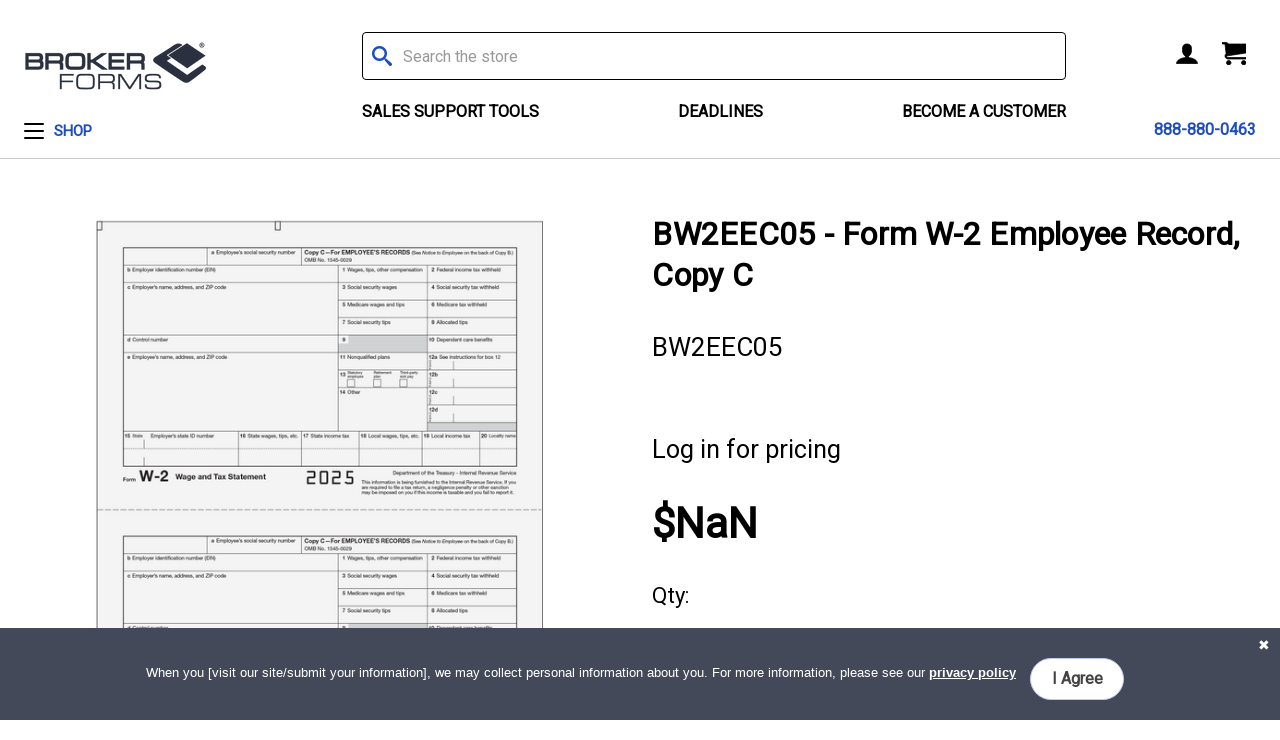

--- FILE ---
content_type: text/html; charset=UTF-8
request_url: https://www.brokerforms.com/bw2eec05-w-2-2up-employee-record-copy-c/
body_size: 28919
content:




<!DOCTYPE html>
<html class="no-js" lang="en">
    <head>
        <title>BW2EEC05 - Form W-2 Employee Record, Copy C - BrokerForms.com</title>
        <link rel="dns-prefetch preconnect" href="https://cdn11.bigcommerce.com/s-1yt6hq6kpd" crossorigin><link rel="dns-prefetch preconnect" href="https://fonts.googleapis.com/" crossorigin><link rel="dns-prefetch preconnect" href="https://fonts.gstatic.com/" crossorigin>
        <meta property="og:url" content="https://www.brokerforms.com/bw2eec05-w-2-2up-employee-record-copy-c/" /><meta property="og:site_name" content="BrokerForms.com" /><link rel='canonical' href='https://www.brokerforms.com/bw2eec05-w-2-2up-employee-record-copy-c/' /><meta name='platform' content='bigcommerce.stencil' /><meta property="og:type" content="product" />
<meta property="og:title" content="BW2EEC05 - Form W-2 Employee Record, Copy C" />
<meta property="og:image" content="https://cdn11.bigcommerce.com/s-1yt6hq6kpd/products/343/images/4986/bw2eec05__98455.1749565973.386.513.png?c=1" />
<meta property="og:availability" content="instock" />
<meta property="pinterest:richpins" content="enabled" />
        
         

        <link href="https://cdn11.bigcommerce.com/s-1yt6hq6kpd/product_images/brokerforms-icon.png?t=1615822133" rel="shortcut icon">
        <meta name="viewport" content="width=device-width, initial-scale=1, maximum-scale=1">

        <script>
            document.documentElement.className = document.documentElement.className.replace('no-js', 'js');
        </script>

        <script>
    function browserSupportsAllFeatures() {
        return window.Promise
            && window.fetch
            && window.URL
            && window.URLSearchParams
            && window.WeakMap
            // object-fit support
            && ('objectFit' in document.documentElement.style);
    }

    function loadScript(src) {
        var js = document.createElement('script');
        js.src = src;
        js.onerror = function () {
            console.error('Failed to load polyfill script ' + src);
        };
        document.head.appendChild(js);
    }

    if (!browserSupportsAllFeatures()) {
        loadScript('https://cdn11.bigcommerce.com/s-1yt6hq6kpd/stencil/d41aca80-7cff-013d-2d2e-6adc74966bf7/e/e9224190-08dc-013e-a71f-52d9d274b746/dist/theme-bundle.polyfills.js');
    }
</script>

        <script>
            window.lazySizesConfig = window.lazySizesConfig || {};
            window.lazySizesConfig.loadMode = 1;
        </script>
        <script async src="https://cdn11.bigcommerce.com/s-1yt6hq6kpd/stencil/d41aca80-7cff-013d-2d2e-6adc74966bf7/e/e9224190-08dc-013e-a71f-52d9d274b746/dist/theme-bundle.head_async.js"></script>

        <link href="https://fonts.googleapis.com/css?family=Roboto:400&display=swap" rel="stylesheet">
        <link data-stencil-stylesheet href="https://cdn11.bigcommerce.com/s-1yt6hq6kpd/stencil/d41aca80-7cff-013d-2d2e-6adc74966bf7/e/e9224190-08dc-013e-a71f-52d9d274b746/css/theme-54b29320-ca54-013e-65ab-6e771e833a19.css" rel="stylesheet">

        
<script src="https://www.google.com/recaptcha/api.js" async defer></script>
<script>window.consentManagerStoreConfig = function () { return {"storeName":"BrokerForms.com","privacyPolicyUrl":"","writeKey":null,"improvedConsentManagerEnabled":true,"AlwaysIncludeScriptsWithConsentTag":true}; };</script>
<script type="text/javascript" src="https://cdn11.bigcommerce.com/shared/js/bodl-consent-32a446f5a681a22e8af09a4ab8f4e4b6deda6487.js" integrity="sha256-uitfaufFdsW9ELiQEkeOgsYedtr3BuhVvA4WaPhIZZY=" crossorigin="anonymous" defer></script>
<script type="text/javascript" src="https://cdn11.bigcommerce.com/shared/js/storefront/consent-manager-config-3013a89bb0485f417056882e3b5cf19e6588b7ba.js" defer></script>
<script type="text/javascript" src="https://cdn11.bigcommerce.com/shared/js/storefront/consent-manager-08633fe15aba542118c03f6d45457262fa9fac88.js" defer></script>
<script type="text/javascript">
var BCData = {"product_attributes":{"sku":"BW2EEC05","upc":null,"mpn":null,"gtin":null,"weight":null,"base":true,"image":null,"price":{"without_tax":{"formatted":"$0.0000","value":0,"currency":"USD"},"tax_label":"Tax"},"out_of_stock_behavior":"hide_option","out_of_stock_message":"Out of stock","available_modifier_values":[],"in_stock_attributes":[],"stock":null,"instock":true,"stock_message":null,"purchasable":true,"purchasing_message":null,"call_for_price_message":null}};
</script>
<script>
(function (HawkSearch) {
HawkSearch.SearchUrl = "/search/";
HawkSearch.BaseUrl = '//manage.hawksearch.com/sites/brokerforms';
HawkSearch.TrackingUrl = '//tracking.hawksearch.com';
HawkSearch.RecommenderUrl = '//recs.hawksearch.com';
HawkSearch.ClientGuid = '50b8ab3d65934071a9f23ac9cb285b29';
}(window.HawkSearch = window.HawkSearch || {}));

(function (d, s, id, en) {
var js, hsjs = d.getElementsByTagName(s)[0];
if (d.getElementById(id)) { return; }
js = d.createElement(s);
js.id = id;
js.src = '//manage.hawksearch.com/sites/brokerforms/includes/hawksearch.js?bust=13042021024929';
hsjs.parentNode.insertBefore(js, hsjs);
}(document, 'script', 'hawksearch-js', 'brokerforms'));

(function (d, l, id, en) {
var css, hscss = d.getElementsByTagName(l)[0];
if (d.getElementById(id)) { return; }
css = d.createElement(l);
css.rel = 'stylesheet';
css.type = 'text/css';
css.href = '//manage.hawksearch.com/sites/brokerforms/includes/hawksearch.css?bust=13042021024929';
hscss.parentNode.insertBefore(css, hscss);
}(document, 'link', 'hawksearch-css', 'brokerforms'));

</script>

<script type="text/javascript">
    // add style to hide search suggestions
	var css = 'section.quickSearchResults { display: none; }';
    css += 'div.search-form-quick-search-wrapper, div#AjaxLoading, table#QuickSearch { display: none !important; }';
    css += '.hawk-searchQuery .hawk-sqItemName { color: #646669; }';
    
    var head = document.head || document.getElementsByTagName('head')[0];
    var style = document.createElement('style');
    head.appendChild(style);
    style.type = 'text/css';
    style.appendChild(document.createTextNode(css));
</script>
 <script data-cfasync="false" src="https://microapps.bigcommerce.com/bodl-events/1.9.4/index.js" integrity="sha256-Y0tDj1qsyiKBRibKllwV0ZJ1aFlGYaHHGl/oUFoXJ7Y=" nonce="" crossorigin="anonymous"></script>
 <script data-cfasync="false" nonce="">

 (function() {
    function decodeBase64(base64) {
       const text = atob(base64);
       const length = text.length;
       const bytes = new Uint8Array(length);
       for (let i = 0; i < length; i++) {
          bytes[i] = text.charCodeAt(i);
       }
       const decoder = new TextDecoder();
       return decoder.decode(bytes);
    }
    window.bodl = JSON.parse(decodeBase64("[base64]"));
 })()

 </script>

<script nonce="">
(function () {
    var xmlHttp = new XMLHttpRequest();

    xmlHttp.open('POST', 'https://bes.gcp.data.bigcommerce.com/nobot');
    xmlHttp.setRequestHeader('Content-Type', 'application/json');
    xmlHttp.send('{"store_id":"1001039540","timezone_offset":"-4.0","timestamp":"2026-01-17T05:04:56.87813700Z","visit_id":"debdecf7-f5f1-4543-abf6-18a7fad40ca3","channel_id":1}');
})();
</script>

        
        <link href="https://cdn11.bigcommerce.com/s-1yt6hq6kpd/content/css/acss.css?cdnb=1020657" rel="stylesheet" type="text/css">
    </head>
    <body>
        <svg data-src="https://cdn11.bigcommerce.com/s-1yt6hq6kpd/stencil/d41aca80-7cff-013d-2d2e-6adc74966bf7/e/e9224190-08dc-013e-a71f-52d9d274b746/img/icon-sprite.svg" class="icons-svg-sprite"></svg>

        <header class="header" role="banner">
    <div class="container header-content">
        <div class="header-column-1">
            <a href="#" class="mobileMenu-toggle" data-mobile-menu-toggle="menu">
                <span class="mobileMenu-toggleIcon">Toggle menu</span>
            </a>
            <div class="header-logo header-logo--left">
                <a href="https://www.brokerforms.com/">
            <div class="header-logo-image-container">
                <img class="header-logo-image" src="https://cdn11.bigcommerce.com/s-1yt6hq6kpd/images/stencil/250x100/brokerforms_logo_1618421649__73908.original.png" alt="BrokerForms.com" title="BrokerForms.com">
            </div>
</a>
            </div>
            <div class="navPages-container" id="menu" data-menu>
                <nav class="navPages">
    <div class="navPages-quickSearch">
        <div class="search-container">
    <form class="form" action="/search.php">
        <fieldset class="form-fieldset">
            <div class="form-field">
                <label class="is-srOnly" for="search_query">Search</label>
                <input class="form-input" data-search-quick name="search_query" id="search_query" data-error-message="Search field cannot be empty." placeholder="Search the store" autocomplete="off">
                <i class="icon" aria-hidden="true">
                    <svg>
                        <use xlink:href="#icon-search"></use>
                    </svg>
                </i>
            </div>
        </fieldset>
    </form>
</div>
    </div>
    <ul class="navPages-list navPages-list-depth-max">
            <li class="navPages-item">
                        <a class="navPages-action navPages-action-depth-max has-subMenu is-root activePage"
        href="https://www.brokerforms.com/shop/" data-collapsible="navPages-25">
        <div class="toggle-icon"></div>
        <span>
            Shop
        </span>
    </a>
    <div class="navPage-subMenu navPage-subMenu-horizontal" id="navPages-25" aria-hidden="true" tabindex="-1">
    <ul class="navPage-subMenu-list " data-children="1">
            <li class="navPage-subMenu-item-child">
                        <h3 class="navPages-heading navigation-header">Paper Products</h3>
                    <div class="navPage-subMenu navPage-subMenu-horizontal" id="navPages-26" aria-hidden="true" tabindex="-1">
    <ul class="navPage-subMenu-list " data-children="10">
            <li class="navPage-subMenu-item-child">
                        <a class="navPage-subMenu-action navPages-action navPages-action-depth-max has-subMenu activePage navigation-header" href="https://www.brokerforms.com/shop/paper-products/w-2-forms/" data-collapsible="navPages-27">
                            W-2 Forms <i class="icon navPages-action-moreIcon" aria-hidden="true"><svg><use xlink:href="#icon-chevron-down" /></svg></i>
                        </a>
                    <div class="navPage-subMenu navPage-subMenu-horizontal" id="navPages-27" aria-hidden="true" tabindex="-1">
    <ul class="navPage-subMenu-list " data-children="8">
            <li class="navPage-subMenu-item-child">
                    <a class="navPage-subMenu-action navPages-action" href="https://www.brokerforms.com/shop/paper-products/w-2-forms/blank-w-2/">Blank W-2</a>
            </li>
            <li class="navPage-subMenu-item-child">
                    <a class="navPage-subMenu-action navPages-action activePage" href="https://www.brokerforms.com/shop/paper-products/w-2-forms/w-2/">W-2</a>
            </li>
            <li class="navPage-subMenu-item-child">
                    <a class="navPage-subMenu-action navPages-action" href="https://www.brokerforms.com/shop/paper-products/w-2-forms/w-2c/">W-2C</a>
            </li>
            <li class="navPage-subMenu-item-child">
                    <a class="navPage-subMenu-action navPages-action" href="https://www.brokerforms.com/shop/paper-products/w-2-forms/w-3/">W-3</a>
            </li>
            <li class="navPage-subMenu-item-child">
                    <a class="navPage-subMenu-action navPages-action" href="https://www.brokerforms.com/shop/paper-products/w-2-forms/w-3c/">W-3C</a>
            </li>
            <li class="navPage-subMenu-item-child">
                    <a class="navPage-subMenu-action navPages-action" href="https://www.brokerforms.com/shop/paper-products/w-2-forms/w-2-form-kits-sets/">W-2 Form Kits &amp; Sets</a>
            </li>
            <li class="navPage-subMenu-item-child">
                    <a class="navPage-subMenu-action navPages-action" href="https://www.brokerforms.com/shop/paper-products/w-2-forms/continuous-w-2/">Continuous W-2</a>
            </li>
            <li class="navPage-subMenu-item-child">
                    <a class="navPage-subMenu-action navPages-action" href="https://www.brokerforms.com/shop/paper-products/w-2-forms/pressure-seal-w-2/">Pressure Seal W-2</a>
            </li>
        
    </ul>
</div>
            </li>
            <li class="navPage-subMenu-item-child">
                        <a class="navPage-subMenu-action navPages-action navPages-action-depth-max has-subMenu navigation-header" href="https://www.brokerforms.com/shop/paper-products/1099-forms/" data-collapsible="navPages-36">
                            1099 Forms <i class="icon navPages-action-moreIcon" aria-hidden="true"><svg><use xlink:href="#icon-chevron-down" /></svg></i>
                        </a>
                    <div class="navPage-subMenu navPage-subMenu-horizontal" id="navPages-36" aria-hidden="true" tabindex="-1">
    <ul class="navPage-subMenu-list navPage-2col" data-children="24">
            <li class="navPage-subMenu-item-child">
                    <a class="navPage-subMenu-action navPages-action" href="https://www.brokerforms.com/shop/paper-products/1099-forms/blank-1099/">Blank 1099</a>
            </li>
            <li class="navPage-subMenu-item-child">
                    <a class="navPage-subMenu-action navPages-action" href="https://www.brokerforms.com/shop/paper-products/1099-forms/1099-misc/">1099-MISC</a>
            </li>
            <li class="navPage-subMenu-item-child">
                    <a class="navPage-subMenu-action navPages-action" href="https://www.brokerforms.com/shop/paper-products/1099-forms/1099-nec/">1099-NEC</a>
            </li>
            <li class="navPage-subMenu-item-child">
                    <a class="navPage-subMenu-action navPages-action" href="https://www.brokerforms.com/shop/paper-products/1099-forms/1099-int/">1099-INT</a>
            </li>
            <li class="navPage-subMenu-item-child">
                    <a class="navPage-subMenu-action navPages-action" href="https://www.brokerforms.com/shop/paper-products/1099-forms/1099-div">1099-DIV</a>
            </li>
            <li class="navPage-subMenu-item-child">
                    <a class="navPage-subMenu-action navPages-action" href="https://www.brokerforms.com/shop/paper-products/1099-forms/1099-form-kits-sets/">1099 Form Kits &amp; Sets</a>
            </li>
            <li class="navPage-subMenu-item-child">
                    <a class="navPage-subMenu-action navPages-action" href="https://www.brokerforms.com/shop/paper-products/1099-forms/1096/">1096</a>
            </li>
            <li class="navPage-subMenu-item-child">
                    <a class="navPage-subMenu-action navPages-action" href="https://www.brokerforms.com/shop/paper-products/1099-forms/1098/">1098</a>
            </li>
            <li class="navPage-subMenu-item-child">
                    <a class="navPage-subMenu-action navPages-action" href="https://www.brokerforms.com/shop/paper-products/1099-forms/1099-a/">1099-A</a>
            </li>
            <li class="navPage-subMenu-item-child">
                    <a class="navPage-subMenu-action navPages-action" href="https://www.brokerforms.com/shop/paper-products/1099-forms/1099-b/">1099-B</a>
            </li>
            <li class="navPage-subMenu-item-child">
                    <a class="navPage-subMenu-action navPages-action" href="https://www.brokerforms.com/shop/paper-products/1099-forms/1099-c/">1099-C</a>
            </li>
            <li class="navPage-subMenu-item-child">
                    <a class="navPage-subMenu-action navPages-action" href="https://www.brokerforms.com/shop/paper-products/1099-forms/1099-cap/">1099-CAP</a>
            </li>
            <li class="navPage-subMenu-item-child">
                    <a class="navPage-subMenu-action navPages-action" href="https://www.brokerforms.com/shop/paper-products/1099-forms/1099-g/">1099-G</a>
            </li>
            <li class="navPage-subMenu-item-child">
                    <a class="navPage-subMenu-action navPages-action" href="https://www.brokerforms.com/shop/paper-products/1099-forms/1099-k/">1099-K</a>
            </li>
            <li class="navPage-subMenu-item-child">
                    <a class="navPage-subMenu-action navPages-action" href="https://www.brokerforms.com/shop/paper-products/1099-forms/1099-ltc/">1099-LTC</a>
            </li>
            <li class="navPage-subMenu-item-child">
                    <a class="navPage-subMenu-action navPages-action" href="https://www.brokerforms.com/shop/paper-products/1099-forms/1099-oid/">1099-OID</a>
            </li>
            <li class="navPage-subMenu-item-child">
                    <a class="navPage-subMenu-action navPages-action" href="https://www.brokerforms.com/shop/paper-products/1099-forms/1099-patr/">1099-PATR</a>
            </li>
            <li class="navPage-subMenu-item-child">
                    <a class="navPage-subMenu-action navPages-action" href="https://www.brokerforms.com/shop/paper-products/1099-forms/1099-s/">1099-S</a>
            </li>
            <li class="navPage-subMenu-item-child">
                    <a class="navPage-subMenu-action navPages-action" href="https://www.brokerforms.com/shop/paper-products/1099-forms/1099-r/">1099-R</a>
            </li>
            <li class="navPage-subMenu-item-child">
                    <a class="navPage-subMenu-action navPages-action" href="https://www.brokerforms.com/shop/paper-products/1099-forms/1099-sa/">1099-SA</a>
            </li>
            <li class="navPage-subMenu-item-child">
                    <a class="navPage-subMenu-action navPages-action" href="https://www.brokerforms.com/shop/paper-products/1099-forms/w-2g/">W-2G</a>
            </li>
            <li class="navPage-subMenu-item-child">
                    <a class="navPage-subMenu-action navPages-action" href="https://www.brokerforms.com/shop/paper-products/1099-forms/5498/">5498</a>
            </li>
            <li class="navPage-subMenu-item-child">
                    <a class="navPage-subMenu-action navPages-action" href="https://www.brokerforms.com/shop/paper-products/1099-forms/continuous-1099/">Continuous 1099</a>
            </li>
            <li class="navPage-subMenu-item-child">
                    <a class="navPage-subMenu-action navPages-action" href="https://www.brokerforms.com/shop/paper-products/1099-forms/pressure-seal-1099/">Pressure Seal 1099</a>
            </li>
        
    </ul>
</div>
            </li>
            <li class="navPage-subMenu-item-child">
                        <a class="navPage-subMenu-action navPages-action navPages-action-depth-max has-subMenu navigation-header" href="https://www.brokerforms.com/shop/paper-products/1095-forms/" data-collapsible="navPages-49">
                            1095 Forms <i class="icon navPages-action-moreIcon" aria-hidden="true"><svg><use xlink:href="#icon-chevron-down" /></svg></i>
                        </a>
                    <div class="navPage-subMenu navPage-subMenu-horizontal" id="navPages-49" aria-hidden="true" tabindex="-1">
    <ul class="navPage-subMenu-list " data-children="3">
            <li class="navPage-subMenu-item-child">
                    <a class="navPage-subMenu-action navPages-action" href="https://www.brokerforms.com/shop/paper-products/1095-forms/1094-c/">1094-C</a>
            </li>
            <li class="navPage-subMenu-item-child">
                    <a class="navPage-subMenu-action navPages-action" href="https://www.brokerforms.com/shop/paper-products/1095-forms/1095-c/">1095-C</a>
            </li>
            <li class="navPage-subMenu-item-child">
                    <a class="navPage-subMenu-action navPages-action" href="https://www.brokerforms.com/shop/paper-products/1095-forms/1095-b/">1095-B</a>
            </li>
        
    </ul>
</div>
            </li>
            <li class="navPage-subMenu-item-child">
                        <a class="navPage-subMenu-action navPages-action navPages-action-depth-max has-subMenu navigation-header" href="https://www.brokerforms.com/shop/paper-products/additional-year-end-forms/" data-collapsible="navPages-60">
                            Additional Year-End Forms <i class="icon navPages-action-moreIcon" aria-hidden="true"><svg><use xlink:href="#icon-chevron-down" /></svg></i>
                        </a>
                    <div class="navPage-subMenu navPage-subMenu-horizontal" id="navPages-60" aria-hidden="true" tabindex="-1">
    <ul class="navPage-subMenu-list " data-children="1">
            <li class="navPage-subMenu-item-child">
                    <a class="navPage-subMenu-action navPages-action" href="https://www.brokerforms.com/shop/paper-products/additional-year-end-forms/1042-s/">1042-S</a>
            </li>
        
    </ul>
</div>
            </li>
            <li class="navPage-subMenu-item-child">
                    <a class="navPage-subMenu-action navPages-action" href="https://www.brokerforms.com/shop/paper-products/w-2-envelopes/">W-2 Envelopes</a>
            </li>
            <li class="navPage-subMenu-item-child">
                    <a class="navPage-subMenu-action navPages-action" href="https://www.brokerforms.com/shop/paper-products/1095-envelopes/">1095 Envelopes</a>
            </li>
            <li class="navPage-subMenu-item-child">
                    <a class="navPage-subMenu-action navPages-action" href="https://www.brokerforms.com/shop/paper-products/1099-envelopes/">1099 Envelopes</a>
            </li>
            <li class="navPage-subMenu-item-child">
                        <a class="navPage-subMenu-action navPages-action navPages-action-depth-max has-subMenu navigation-header" href="https://www.brokerforms.com/shop/paper-products/business-checks/" data-collapsible="navPages-32">
                            Business Checks <i class="icon navPages-action-moreIcon" aria-hidden="true"><svg><use xlink:href="#icon-chevron-down" /></svg></i>
                        </a>
                    <div class="navPage-subMenu navPage-subMenu-horizontal" id="navPages-32" aria-hidden="true" tabindex="-1">
    <ul class="navPage-subMenu-list " data-children="8">
            <li class="navPage-subMenu-item-child">
                    <a class="navPage-subMenu-action navPages-action" href="https://www.brokerforms.com/shop/paper-products/business-checks/blank-bottom-checks/">Blank Bottom Checks</a>
            </li>
            <li class="navPage-subMenu-item-child">
                    <a class="navPage-subMenu-action navPages-action" href="https://www.brokerforms.com/shop/paper-products/business-checks/blank-middle-checks/">Blank Middle Checks</a>
            </li>
            <li class="navPage-subMenu-item-child">
                    <a class="navPage-subMenu-action navPages-action" href="https://www.brokerforms.com/shop/paper-products/business-checks/blank-top-checks/">Blank Top Checks</a>
            </li>
            <li class="navPage-subMenu-item-child">
                    <a class="navPage-subMenu-action navPages-action" href="https://www.brokerforms.com/shop/paper-products/business-checks/preprinted-top-checks/">Preprinted Top Checks</a>
            </li>
            <li class="navPage-subMenu-item-child">
                    <a class="navPage-subMenu-action navPages-action" href="https://www.brokerforms.com/shop/paper-products/business-checks/preprinted-middle-checks/">Preprinted Middle Checks</a>
            </li>
            <li class="navPage-subMenu-item-child">
                    <a class="navPage-subMenu-action navPages-action" href="https://www.brokerforms.com/shop/paper-products/business-checks/preprinted-bottom-checks/">Preprinted Bottom Checks</a>
            </li>
            <li class="navPage-subMenu-item-child">
                    <a class="navPage-subMenu-action navPages-action" href="https://www.brokerforms.com/shop/paper-products/business-checks/check-envelopes/">Check Envelopes</a>
            </li>
            <li class="navPage-subMenu-item-child">
                    <a class="navPage-subMenu-action navPages-action" href="https://www.brokerforms.com/shop/paper-products/business-checks/miscellaneous-checks-supplies/">Miscellaneous Checks &amp; Supplies</a>
            </li>
        
    </ul>
</div>
            </li>
            <li class="navPage-subMenu-item-child">
                        <a class="navPage-subMenu-action navPages-action navPages-action-depth-max has-subMenu navigation-header" href="https://www.brokerforms.com/shop/paper-products/folders-tax-supplies/" data-collapsible="navPages-29">
                            Folders &amp; Tax Supplies <i class="icon navPages-action-moreIcon" aria-hidden="true"><svg><use xlink:href="#icon-chevron-down" /></svg></i>
                        </a>
                    <div class="navPage-subMenu navPage-subMenu-horizontal" id="navPages-29" aria-hidden="true" tabindex="-1">
    <ul class="navPage-subMenu-list " data-children="9">
            <li class="navPage-subMenu-item-child">
                    <a class="navPage-subMenu-action navPages-action" href="https://www.brokerforms.com/shop/paper-products/folders-tax-supplies/tax-return-folders/">Tax Return Folders</a>
            </li>
            <li class="navPage-subMenu-item-child">
                    <a class="navPage-subMenu-action navPages-action" href="https://www.brokerforms.com/shop/paper-products/folders-tax-supplies/tax-software-folders/">Tax Software Folders</a>
            </li>
            <li class="navPage-subMenu-item-child">
                    <a class="navPage-subMenu-action navPages-action" href="https://www.brokerforms.com/shop/paper-products/folders-tax-supplies/tax-software-envelopes/">Tax Software Envelopes</a>
            </li>
            <li class="navPage-subMenu-item-child">
                    <a class="navPage-subMenu-action navPages-action" href="https://www.brokerforms.com/shop/paper-products/folders-tax-supplies/federal-state-envelopes/">Federal &amp; State Envelopes</a>
            </li>
            <li class="navPage-subMenu-item-child">
                    <a class="navPage-subMenu-action navPages-action" href="https://www.brokerforms.com/shop/paper-products/folders-tax-supplies/multi-purpose-envelopes/">Multi-Purpose Envelopes</a>
            </li>
            <li class="navPage-subMenu-item-child">
                    <a class="navPage-subMenu-action navPages-action" href="https://www.brokerforms.com/shop/paper-products/folders-tax-supplies/multi-purpose-folders/">Multi-Purpose Folders</a>
            </li>
            <li class="navPage-subMenu-item-child">
                    <a class="navPage-subMenu-action navPages-action" href="https://www.brokerforms.com/shop/paper-products/folders-tax-supplies/tax-supplies/">Tax Supplies</a>
            </li>
            <li class="navPage-subMenu-item-child">
                    <a class="navPage-subMenu-action navPages-action" href="https://www.brokerforms.com/shop/paper-products/folders-tax-supplies/presentation-supplies/">Presentation Supplies</a>
            </li>
            <li class="navPage-subMenu-item-child">
                    <a class="navPage-subMenu-action navPages-action" href="https://www.brokerforms.com/shop/paper-products/folders-tax-supplies/tax-reference-handbooks/">Tax Reference Handbooks</a>
            </li>
        
    </ul>
</div>
            </li>
            <li class="navPage-subMenu-item-child">
                    <a class="navPage-subMenu-action navPages-action" href="https://www.brokerforms.com/shop/paper-products/health-care-supplies/">Health Care Supplies</a>
            </li>
        
    </ul>
</div>
            </li>
        
        <li class="navPage-subMenu-item-child" style="display: block;">
        </li>
    </ul>
</div>
            </li>
    </ul>

                <h3 class="navPages-heading navPages-mobile-heading">Tax Information</h3>
                <ul class="navPages-list navPages-mobile-list">
                        <li class="navPages-item navPages-mobile-item">
                            <a class="navPages-action navPages-mobile-action" href="https://www.brokerforms.com/sales-support-tools/">
                                Sales Support Tools
                            </a>
                        </li>
                        <li class="navPages-item navPages-mobile-item">
                            <a class="navPages-action navPages-mobile-action" href="https://www.brokerforms.com/deadlines/">
                                Deadlines
                            </a>
                        </li>
                        <li class="navPages-item navPages-mobile-item">
                            <a class="navPages-action navPages-mobile-action" href="https://www.brokerforms.com/become-a-customer/">
                                Become a Customer
                            </a>
                        </li>
                </ul>

    <ul class="navPages-list navPages-list--user">
    </ul>
</nav>
            </div>
        </div>
        <div class="header-column-2">
            <div class="container">
                <div class="search-container">
    <form class="form" action="/search.php">
        <fieldset class="form-fieldset">
            <div class="form-field">
                <label class="is-srOnly" for="search_query">Search</label>
                <input class="form-input" data-search-quick name="search_query" id="search_query" data-error-message="Search field cannot be empty." placeholder="Search the store" autocomplete="off">
                <i class="icon" aria-hidden="true">
                    <svg>
                        <use xlink:href="#icon-search"></use>
                    </svg>
                </i>
            </div>
        </fieldset>
    </form>
</div>
                <nav class="navPages-pages">
    <ul class="navPages-list">
                        <li class="navPages-item navPages-item-page">
                            <a class="navPages-action" href="https://www.brokerforms.com/sales-support-tools/">Sales Support Tools</a>
                        </li>
                        <li class="navPages-item navPages-item-page">
                            <a class="navPages-action" href="https://www.brokerforms.com/deadlines/">Deadlines</a>
                        </li>
                        <li class="navPages-item navPages-item-page">
                            <a class="navPages-action" href="https://www.brokerforms.com/become-a-customer/">Become a Customer</a>
                        </li>
    </ul>
</nav>
            </div>
        </div>
        <div class="header-column-3">
            <nav class="navUser">
        <ul class="navUser-section navUser-section--alt">
        <li class="navUser-item navUser-item--account">
            <a class="navUser-action" href="/account.php">
                <!-- Account -->
                <i class="icon user-account" aria-hidden="true">
                    <svg>
                        <use xlink:href="#icon-account"/>
                    </svg>
                </i>
            </a>
        </li>
        <li class="navUser-item navUser-item--cart">
            <a
                class="navUser-action"
                data-cart-preview
                data-dropdown="cart-preview-dropdown"
                data-options="align:right"
                href="/cart.php">
                <span class="navUser-item-cartLabel" style="display:none">Cart</span>
                <i class="icon shopping-cart" aria-hidden="true">
                    <svg>
                        <use xlink:href="#icon-cart"/>
                    </svg>
                </i>
                <span class="countPill cart-quantity"></span>
            </a>

            <div class="dropdown-menu" id="cart-preview-dropdown" data-dropdown-content aria-hidden="true"></div>
        </li>
    </ul>
</nav>
            <div id="lpchat"></div>
            <a href="tel:+888-880-0463" class="phone-number">
                888-880-0463
            </a>
        </div>
    </div>
</header>        <div class="body" data-currency-code="USD">
    
     
    <div class="container">
        
    <ul class="breadcrumbs" itemscope itemtype="http://schema.org/BreadcrumbList">
</ul>


    <div id="add-to-cart-success">
        You have successfully added an item to your cart.
        <a href="/cart.php" class="view-cart-link">View Cart</a>
    </div>

    <div itemscope itemtype="http://schema.org/Product">
        <div class="productView" >
    

    <section class="productView-images" data-image-gallery>


        <figure class="productView-image"
                data-image-gallery-main
                data-zoom-image="https://cdn11.bigcommerce.com/s-1yt6hq6kpd/images/stencil/1280x1280/products/343/4986/bw2eec05__98455.1749565973.png?c=1"
                >
            <div class="productView-img-container">
                    <a href="https://cdn11.bigcommerce.com/s-1yt6hq6kpd/images/stencil/1280x1280/products/343/4986/bw2eec05__98455.1749565973.png?c=1"
                        target="_blank" itemprop="image">
                <img src="https://cdn11.bigcommerce.com/s-1yt6hq6kpd/images/stencil/500x659/products/343/4986/bw2eec05__98455.1749565973.png?c=1" alt="BW2EEC05 - Form W-2 Employee Record, Copy C" title="BW2EEC05 - Form W-2 Employee Record, Copy C" data-sizes="auto"
    srcset="https://cdn11.bigcommerce.com/s-1yt6hq6kpd/images/stencil/80w/products/343/4986/bw2eec05__98455.1749565973.png?c=1"
data-srcset="https://cdn11.bigcommerce.com/s-1yt6hq6kpd/images/stencil/80w/products/343/4986/bw2eec05__98455.1749565973.png?c=1 80w, https://cdn11.bigcommerce.com/s-1yt6hq6kpd/images/stencil/160w/products/343/4986/bw2eec05__98455.1749565973.png?c=1 160w, https://cdn11.bigcommerce.com/s-1yt6hq6kpd/images/stencil/320w/products/343/4986/bw2eec05__98455.1749565973.png?c=1 320w, https://cdn11.bigcommerce.com/s-1yt6hq6kpd/images/stencil/640w/products/343/4986/bw2eec05__98455.1749565973.png?c=1 640w, https://cdn11.bigcommerce.com/s-1yt6hq6kpd/images/stencil/960w/products/343/4986/bw2eec05__98455.1749565973.png?c=1 960w, https://cdn11.bigcommerce.com/s-1yt6hq6kpd/images/stencil/1280w/products/343/4986/bw2eec05__98455.1749565973.png?c=1 1280w, https://cdn11.bigcommerce.com/s-1yt6hq6kpd/images/stencil/1920w/products/343/4986/bw2eec05__98455.1749565973.png?c=1 1920w, https://cdn11.bigcommerce.com/s-1yt6hq6kpd/images/stencil/2560w/products/343/4986/bw2eec05__98455.1749565973.png?c=1 2560w"

class="lazyload productView-image--default"

data-main-image />
                    </a>
            </div>
        </figure>

        <ul class="productView-thumbnails">
                <li class="productView-thumbnail">
                    <a
                        class="productView-thumbnail-link"
                        href="https://cdn11.bigcommerce.com/s-1yt6hq6kpd/images/stencil/1280x1280/products/343/4986/bw2eec05__98455.1749565973.png?c=1"
                        data-image-gallery-item
                        data-image-gallery-new-image-url="https://cdn11.bigcommerce.com/s-1yt6hq6kpd/images/stencil/500x659/products/343/4986/bw2eec05__98455.1749565973.png?c=1"
                        data-image-gallery-new-image-srcset="https://cdn11.bigcommerce.com/s-1yt6hq6kpd/images/stencil/80w/products/343/4986/bw2eec05__98455.1749565973.png?c=1 80w, https://cdn11.bigcommerce.com/s-1yt6hq6kpd/images/stencil/160w/products/343/4986/bw2eec05__98455.1749565973.png?c=1 160w, https://cdn11.bigcommerce.com/s-1yt6hq6kpd/images/stencil/320w/products/343/4986/bw2eec05__98455.1749565973.png?c=1 320w, https://cdn11.bigcommerce.com/s-1yt6hq6kpd/images/stencil/640w/products/343/4986/bw2eec05__98455.1749565973.png?c=1 640w, https://cdn11.bigcommerce.com/s-1yt6hq6kpd/images/stencil/960w/products/343/4986/bw2eec05__98455.1749565973.png?c=1 960w, https://cdn11.bigcommerce.com/s-1yt6hq6kpd/images/stencil/1280w/products/343/4986/bw2eec05__98455.1749565973.png?c=1 1280w, https://cdn11.bigcommerce.com/s-1yt6hq6kpd/images/stencil/1920w/products/343/4986/bw2eec05__98455.1749565973.png?c=1 1920w, https://cdn11.bigcommerce.com/s-1yt6hq6kpd/images/stencil/2560w/products/343/4986/bw2eec05__98455.1749565973.png?c=1 2560w"
                        data-image-gallery-zoom-image-url="https://cdn11.bigcommerce.com/s-1yt6hq6kpd/images/stencil/1280x1280/products/343/4986/bw2eec05__98455.1749565973.png?c=1"
                    >
                    <img src="https://cdn11.bigcommerce.com/s-1yt6hq6kpd/images/stencil/50x50/products/343/4986/bw2eec05__98455.1749565973.png?c=1" alt="BW2EEC05 - Form W-2 Employee Record, Copy C" title="BW2EEC05 - Form W-2 Employee Record, Copy C" data-sizes="auto"
    srcset="https://cdn11.bigcommerce.com/s-1yt6hq6kpd/images/stencil/80w/products/343/4986/bw2eec05__98455.1749565973.png?c=1"
data-srcset="https://cdn11.bigcommerce.com/s-1yt6hq6kpd/images/stencil/80w/products/343/4986/bw2eec05__98455.1749565973.png?c=1 80w, https://cdn11.bigcommerce.com/s-1yt6hq6kpd/images/stencil/160w/products/343/4986/bw2eec05__98455.1749565973.png?c=1 160w, https://cdn11.bigcommerce.com/s-1yt6hq6kpd/images/stencil/320w/products/343/4986/bw2eec05__98455.1749565973.png?c=1 320w, https://cdn11.bigcommerce.com/s-1yt6hq6kpd/images/stencil/640w/products/343/4986/bw2eec05__98455.1749565973.png?c=1 640w, https://cdn11.bigcommerce.com/s-1yt6hq6kpd/images/stencil/960w/products/343/4986/bw2eec05__98455.1749565973.png?c=1 960w, https://cdn11.bigcommerce.com/s-1yt6hq6kpd/images/stencil/1280w/products/343/4986/bw2eec05__98455.1749565973.png?c=1 1280w, https://cdn11.bigcommerce.com/s-1yt6hq6kpd/images/stencil/1920w/products/343/4986/bw2eec05__98455.1749565973.png?c=1 1920w, https://cdn11.bigcommerce.com/s-1yt6hq6kpd/images/stencil/2560w/products/343/4986/bw2eec05__98455.1749565973.png?c=1 2560w"

class="lazyload"

 />
                    </a>
                </li>
                <li class="productView-thumbnail">
                    <a
                        class="productView-thumbnail-link"
                        href="https://cdn11.bigcommerce.com/s-1yt6hq6kpd/images/stencil/1280x1280/products/343/4987/bw2eec05_backer__43253.1749565973.png?c=1"
                        data-image-gallery-item
                        data-image-gallery-new-image-url="https://cdn11.bigcommerce.com/s-1yt6hq6kpd/images/stencil/500x659/products/343/4987/bw2eec05_backer__43253.1749565973.png?c=1"
                        data-image-gallery-new-image-srcset="https://cdn11.bigcommerce.com/s-1yt6hq6kpd/images/stencil/80w/products/343/4987/bw2eec05_backer__43253.1749565973.png?c=1 80w, https://cdn11.bigcommerce.com/s-1yt6hq6kpd/images/stencil/160w/products/343/4987/bw2eec05_backer__43253.1749565973.png?c=1 160w, https://cdn11.bigcommerce.com/s-1yt6hq6kpd/images/stencil/320w/products/343/4987/bw2eec05_backer__43253.1749565973.png?c=1 320w, https://cdn11.bigcommerce.com/s-1yt6hq6kpd/images/stencil/640w/products/343/4987/bw2eec05_backer__43253.1749565973.png?c=1 640w, https://cdn11.bigcommerce.com/s-1yt6hq6kpd/images/stencil/960w/products/343/4987/bw2eec05_backer__43253.1749565973.png?c=1 960w, https://cdn11.bigcommerce.com/s-1yt6hq6kpd/images/stencil/1280w/products/343/4987/bw2eec05_backer__43253.1749565973.png?c=1 1280w, https://cdn11.bigcommerce.com/s-1yt6hq6kpd/images/stencil/1920w/products/343/4987/bw2eec05_backer__43253.1749565973.png?c=1 1920w, https://cdn11.bigcommerce.com/s-1yt6hq6kpd/images/stencil/2560w/products/343/4987/bw2eec05_backer__43253.1749565973.png?c=1 2560w"
                        data-image-gallery-zoom-image-url="https://cdn11.bigcommerce.com/s-1yt6hq6kpd/images/stencil/1280x1280/products/343/4987/bw2eec05_backer__43253.1749565973.png?c=1"
                    >
                    <img src="https://cdn11.bigcommerce.com/s-1yt6hq6kpd/images/stencil/50x50/products/343/4987/bw2eec05_backer__43253.1749565973.png?c=1" alt="BW2EEC05 - Form W-2 Employee Record, Copy C" title="BW2EEC05 - Form W-2 Employee Record, Copy C" data-sizes="auto"
    srcset="https://cdn11.bigcommerce.com/s-1yt6hq6kpd/images/stencil/80w/products/343/4987/bw2eec05_backer__43253.1749565973.png?c=1"
data-srcset="https://cdn11.bigcommerce.com/s-1yt6hq6kpd/images/stencil/80w/products/343/4987/bw2eec05_backer__43253.1749565973.png?c=1 80w, https://cdn11.bigcommerce.com/s-1yt6hq6kpd/images/stencil/160w/products/343/4987/bw2eec05_backer__43253.1749565973.png?c=1 160w, https://cdn11.bigcommerce.com/s-1yt6hq6kpd/images/stencil/320w/products/343/4987/bw2eec05_backer__43253.1749565973.png?c=1 320w, https://cdn11.bigcommerce.com/s-1yt6hq6kpd/images/stencil/640w/products/343/4987/bw2eec05_backer__43253.1749565973.png?c=1 640w, https://cdn11.bigcommerce.com/s-1yt6hq6kpd/images/stencil/960w/products/343/4987/bw2eec05_backer__43253.1749565973.png?c=1 960w, https://cdn11.bigcommerce.com/s-1yt6hq6kpd/images/stencil/1280w/products/343/4987/bw2eec05_backer__43253.1749565973.png?c=1 1280w, https://cdn11.bigcommerce.com/s-1yt6hq6kpd/images/stencil/1920w/products/343/4987/bw2eec05_backer__43253.1749565973.png?c=1 1920w, https://cdn11.bigcommerce.com/s-1yt6hq6kpd/images/stencil/2560w/products/343/4987/bw2eec05_backer__43253.1749565973.png?c=1 2560w"

class="lazyload"

 />
                    </a>
                </li>
        </ul>

    </section>

    <section class="productView-details">
        <div class="productView-product">
            <h1 class="productView-title" itemprop="name">BW2EEC05 - Form W-2 Employee Record, Copy C</h1>
            
            <dl class="productView-info">

                <dd class="productView-sku" data-product-sku itemprop="sku">BW2EEC05</dd>

                <dt class="productView-info-name upc-label" style="display: none;">UPC:</dt>
                <dd class="productView-info-value" data-product-upc></dd>

                    
                    







            </dl>

        </div>
    </section>

    <section class="productView-details">
        <div class="productView-cart">

            <form class="form" method="post" action="https://www.brokerforms.com/cart.php" enctype="multipart/form-data" data-cart-item-add>
                <input type="hidden" name="action" value="add">
                <input type="hidden" name="product_id" value="343"/>
                <div class="form-field form-field--stock u-hiddenVisually">
                    <label class="form-label form-label--alternate">
                        Current Stock:
                        <span data-product-stock></span>
                    </label>
                </div>
                <div class="productView-options-container" data-product-option-change>
                </div>
                <div class="productView-price">

                    <p class="pps">Price per item:</p>

                            <p translate>Log in for pricing</p>
                    <div class="price-subtotal-container">
    <p class="pps">Total:</p>
    <span class="price-subtotal-value">$</span>
    
            <span class="multiplierValue">
                25
            </span>
</div>                </div>
                    


<div class="form-field-wrapper">
    <span class="form-label form-label--alternate" for="qty[]">
        Qty:
    </span>
    <span class="form-label form-label--small">
        Order a minimum of 25 and in multiples of 25
    </span>
    <div class="form-field form-field--increments">
        <div class="form-increment" data-quantity-change>
            <input class="form-input form-input--incrementTotal"
                    id="qty[]"
                    name="qty[]"
                    type="number"
                    value="25"
                    data-quantity-min="25"
                    data-quantity-max="0"
                    min="1"
                    pattern="[0-9]*"
                    aria-live="polite">
        </div>
    </div>
</div>

<div class="alertBox productAttributes-message" style="display:none">
    <div class="alertBox-column alertBox-icon">
        <icon glyph="ic-success" class="icon" aria-hidden="true">
            <svg xmlns="http://www.w3.org/2000/svg" width="24" height="24" viewBox="0 0 24 24">
                <path d="M12 2C6.48 2 2 6.48 2 12s4.48 10 10 10 10-4.48 10-10S17.52 2 12 2zm1 15h-2v-2h2v2zm0-4h-2V7h2v6z"></path>
            </svg>
        </icon>
    </div>
    <p class="alertBox-column alertBox-message"></p>
</div>


        <span class="quantity-alert">
            <strong>!</strong> Order in multiples of 25
        </span>
            </form>

        </div>
    </section>

</div>

<div class="productView-description" itemprop="description">
        <ul class="tabs" data-tab>
    <li class="tab is-active">
        <a class="tab-title" href="#tab-description">Description</a>
    </li>

</ul>

<div class="tabs-contents container">

    <div class="tab-content is-active" id="tab-description">
        <p><strong>Form W-2 - Wage &amp; Tax Statement</strong><span>. Use&nbsp;</span><strong>Form W-2 Copy C<span>&nbsp;</span></strong><span>to print wage and withholding information for the employee's records. W-2 forms are preprinted with black ink, 2-up on a sheet with no side perforation.&nbsp;</span><span>Prints 2 employees per page.&nbsp; Split and collate and insert in compatible envelopes.&nbsp;<strong>Order by number of&nbsp;<em>forms</em>, not&nbsp;<em>sheets</em>.&nbsp;</strong></span></p>
<p><span>Compatible Envelopes: DWENV05 (Moisture Seal) | DWENVS05 (Self Seal) | DWENVSTE (Self Seal Tamper Evident)&nbsp;</span></p>
<p><u>Specifications:</u><strong><br /></strong><b>Construction</b><span>: Laser Preprinted</span><br /><b>Form</b><span>: W-2</span><br /><b>Form Name</b><span>: Wage and Tax Statement</span><br /><b>Pages</b><span>: 1</span><br /><b>Size</b><span>: 8 1/2" x 11"</span><br /><b>Copies:(Left to Right, Top to Bottom)</b><span>: C - Record</span><br /><b>Forms /Sheet</b><span>: 2up</span><br /><b>Ink Color</b><span>: Red</span><br /><b>Horizontal Perforation</b><span>: None</span></p>
    </div>


</div></div>

<div id="previewModal" class="modal modal--large" data-reveal>
    <a href="#" class="modal-close" aria-label="Close" role="button">
        <span aria-hidden="true">&#215;</span>
    </a>
    <div class="modal-content"></div>
    <div class="loadingOverlay"></div>
</div>

        <div data-content-region="product_below_content"></div>



        <ul class="tabs" data-tab role="tablist">
        <li class="tab is-active" role="presentational">
            <a class="tab-title" href="#tab-related" role="tab" tabindex="0" aria-selected="true" controls="tab-related">Related Products</a>
        </li>
</ul>

<div class="tabs-contents">
    <div role="tabpanel" aria-hidden="false" class="tab-content has-jsContent is-active" id="tab-related">
            <section class="productCarousel"
    data-list-name=""
    data-slick='{
        "dots": true,
        "infinite": false,
        "mobileFirst": true,
        "slidesToShow": 2,
        "slidesToScroll": 2,
        "responsive": [
            {
                "breakpoint": 800,
                "settings": {
                    "slidesToShow": 6,
                    "slidesToScroll": 3
                }
            },
            {
                "breakpoint": 550,
                "settings": {
                    "slidesToShow": 3,
                    "slidesToScroll": 3
                }
            }
        ]
    }'
>
    <div class="productCarousel-slide">
        <article class="card " >
    <figure class="card-figure">
        <a href="https://www.brokerforms.com/dwenvste-w-2-2up-dw-env-ss-tamp-ev/" >
            <div class="card-img-container">
                <img src="https://cdn11.bigcommerce.com/s-1yt6hq6kpd/images/stencil/500x659/products/168/4167/dwenvste__43488.1680634955.png?c=1" alt="DWENVSTE - 2up W-2 Double Window Envelope (Self Seal &amp; Tamper Evident)" title="DWENVSTE - 2up W-2 Double Window Envelope (Self Seal &amp; Tamper Evident)" data-sizes="auto"
    srcset="https://cdn11.bigcommerce.com/s-1yt6hq6kpd/images/stencil/80w/products/168/4167/dwenvste__43488.1680634955.png?c=1"
data-srcset="https://cdn11.bigcommerce.com/s-1yt6hq6kpd/images/stencil/80w/products/168/4167/dwenvste__43488.1680634955.png?c=1 80w, https://cdn11.bigcommerce.com/s-1yt6hq6kpd/images/stencil/160w/products/168/4167/dwenvste__43488.1680634955.png?c=1 160w, https://cdn11.bigcommerce.com/s-1yt6hq6kpd/images/stencil/320w/products/168/4167/dwenvste__43488.1680634955.png?c=1 320w, https://cdn11.bigcommerce.com/s-1yt6hq6kpd/images/stencil/640w/products/168/4167/dwenvste__43488.1680634955.png?c=1 640w, https://cdn11.bigcommerce.com/s-1yt6hq6kpd/images/stencil/960w/products/168/4167/dwenvste__43488.1680634955.png?c=1 960w, https://cdn11.bigcommerce.com/s-1yt6hq6kpd/images/stencil/1280w/products/168/4167/dwenvste__43488.1680634955.png?c=1 1280w, https://cdn11.bigcommerce.com/s-1yt6hq6kpd/images/stencil/1920w/products/168/4167/dwenvste__43488.1680634955.png?c=1 1920w, https://cdn11.bigcommerce.com/s-1yt6hq6kpd/images/stencil/2560w/products/168/4167/dwenvste__43488.1680634955.png?c=1 2560w"

class="lazyload card-image"

 />
            </div>
        </a>

        <figcaption class="card-figcaption">
            <div class="card-figcaption-body">
            </div>
        </figcaption>
    </figure>
    <div class="card-body">
        <h4 class="card-title">
            <a href="https://www.brokerforms.com/dwenvste-w-2-2up-dw-env-ss-tamp-ev/" >DWENVSTE - 2up W-2 Double Window Envelope (Self Seal &amp; Tamper Evident)</a>
        </h4>

        <div class="card-text" data-test-info-type="price">
                <p translate>Log in for pricing</p>        </div>
            </div>
</article>
    </div>
    <div class="productCarousel-slide">
        <article class="card " >
    <figure class="card-figure">
        <a href="https://www.brokerforms.com/dwenv05-w-2-2up-double-window-envelope/" >
            <div class="card-img-container">
                <img src="https://cdn11.bigcommerce.com/s-1yt6hq6kpd/images/stencil/500x659/products/214/4184/dwenv05__21753.1680634960.png?c=1" alt="DWENV05 - 2up W-2 Double Window Envelopes (Moisture Seal)" title="DWENV05 - 2up W-2 Double Window Envelopes (Moisture Seal)" data-sizes="auto"
    srcset="https://cdn11.bigcommerce.com/s-1yt6hq6kpd/images/stencil/80w/products/214/4184/dwenv05__21753.1680634960.png?c=1"
data-srcset="https://cdn11.bigcommerce.com/s-1yt6hq6kpd/images/stencil/80w/products/214/4184/dwenv05__21753.1680634960.png?c=1 80w, https://cdn11.bigcommerce.com/s-1yt6hq6kpd/images/stencil/160w/products/214/4184/dwenv05__21753.1680634960.png?c=1 160w, https://cdn11.bigcommerce.com/s-1yt6hq6kpd/images/stencil/320w/products/214/4184/dwenv05__21753.1680634960.png?c=1 320w, https://cdn11.bigcommerce.com/s-1yt6hq6kpd/images/stencil/640w/products/214/4184/dwenv05__21753.1680634960.png?c=1 640w, https://cdn11.bigcommerce.com/s-1yt6hq6kpd/images/stencil/960w/products/214/4184/dwenv05__21753.1680634960.png?c=1 960w, https://cdn11.bigcommerce.com/s-1yt6hq6kpd/images/stencil/1280w/products/214/4184/dwenv05__21753.1680634960.png?c=1 1280w, https://cdn11.bigcommerce.com/s-1yt6hq6kpd/images/stencil/1920w/products/214/4184/dwenv05__21753.1680634960.png?c=1 1920w, https://cdn11.bigcommerce.com/s-1yt6hq6kpd/images/stencil/2560w/products/214/4184/dwenv05__21753.1680634960.png?c=1 2560w"

class="lazyload card-image"

 />
            </div>
        </a>

        <figcaption class="card-figcaption">
            <div class="card-figcaption-body">
            </div>
        </figcaption>
    </figure>
    <div class="card-body">
        <h4 class="card-title">
            <a href="https://www.brokerforms.com/dwenv05-w-2-2up-double-window-envelope/" >DWENV05 - 2up W-2 Double Window Envelopes (Moisture Seal)</a>
        </h4>

        <div class="card-text" data-test-info-type="price">
                <p translate>Log in for pricing</p>        </div>
            </div>
</article>
    </div>
    <div class="productCarousel-slide">
        <article class="card " >
    <figure class="card-figure">
        <a href="https://www.brokerforms.com/swenv05-w-2-2up-single-window-env/" >
            <div class="card-img-container">
                <img src="https://cdn11.bigcommerce.com/s-1yt6hq6kpd/images/stencil/500x659/products/291/4202/swenv05__51137.1680634966.png?c=1" alt="SWENV05 - 2up W-2 Single Window Envelopes (Moisture Seal)" title="SWENV05 - 2up W-2 Single Window Envelopes (Moisture Seal)" data-sizes="auto"
    srcset="https://cdn11.bigcommerce.com/s-1yt6hq6kpd/images/stencil/80w/products/291/4202/swenv05__51137.1680634966.png?c=1"
data-srcset="https://cdn11.bigcommerce.com/s-1yt6hq6kpd/images/stencil/80w/products/291/4202/swenv05__51137.1680634966.png?c=1 80w, https://cdn11.bigcommerce.com/s-1yt6hq6kpd/images/stencil/160w/products/291/4202/swenv05__51137.1680634966.png?c=1 160w, https://cdn11.bigcommerce.com/s-1yt6hq6kpd/images/stencil/320w/products/291/4202/swenv05__51137.1680634966.png?c=1 320w, https://cdn11.bigcommerce.com/s-1yt6hq6kpd/images/stencil/640w/products/291/4202/swenv05__51137.1680634966.png?c=1 640w, https://cdn11.bigcommerce.com/s-1yt6hq6kpd/images/stencil/960w/products/291/4202/swenv05__51137.1680634966.png?c=1 960w, https://cdn11.bigcommerce.com/s-1yt6hq6kpd/images/stencil/1280w/products/291/4202/swenv05__51137.1680634966.png?c=1 1280w, https://cdn11.bigcommerce.com/s-1yt6hq6kpd/images/stencil/1920w/products/291/4202/swenv05__51137.1680634966.png?c=1 1920w, https://cdn11.bigcommerce.com/s-1yt6hq6kpd/images/stencil/2560w/products/291/4202/swenv05__51137.1680634966.png?c=1 2560w"

class="lazyload card-image"

 />
            </div>
        </a>

        <figcaption class="card-figcaption">
            <div class="card-figcaption-body">
            </div>
        </figcaption>
    </figure>
    <div class="card-body">
        <h4 class="card-title">
            <a href="https://www.brokerforms.com/swenv05-w-2-2up-single-window-env/" >SWENV05 - 2up W-2 Single Window Envelopes (Moisture Seal)</a>
        </h4>

        <div class="card-text" data-test-info-type="price">
                <p translate>Log in for pricing</p>        </div>
            </div>
</article>
    </div>
    <div class="productCarousel-slide">
        <article class="card " >
    <figure class="card-figure">
        <a href="https://www.brokerforms.com/dwenvs05-w-2-2up-dbl-win-env-self-seal/" >
            <div class="card-img-container">
                <img src="https://cdn11.bigcommerce.com/s-1yt6hq6kpd/images/stencil/500x659/products/654/4292/dwenvs05__33839.1680634990.png?c=1" alt="DWENVS05 - W-2 Double Window Envelopes - 2up (Self Seal)" title="DWENVS05 - W-2 Double Window Envelopes - 2up (Self Seal)" data-sizes="auto"
    srcset="https://cdn11.bigcommerce.com/s-1yt6hq6kpd/images/stencil/80w/products/654/4292/dwenvs05__33839.1680634990.png?c=1"
data-srcset="https://cdn11.bigcommerce.com/s-1yt6hq6kpd/images/stencil/80w/products/654/4292/dwenvs05__33839.1680634990.png?c=1 80w, https://cdn11.bigcommerce.com/s-1yt6hq6kpd/images/stencil/160w/products/654/4292/dwenvs05__33839.1680634990.png?c=1 160w, https://cdn11.bigcommerce.com/s-1yt6hq6kpd/images/stencil/320w/products/654/4292/dwenvs05__33839.1680634990.png?c=1 320w, https://cdn11.bigcommerce.com/s-1yt6hq6kpd/images/stencil/640w/products/654/4292/dwenvs05__33839.1680634990.png?c=1 640w, https://cdn11.bigcommerce.com/s-1yt6hq6kpd/images/stencil/960w/products/654/4292/dwenvs05__33839.1680634990.png?c=1 960w, https://cdn11.bigcommerce.com/s-1yt6hq6kpd/images/stencil/1280w/products/654/4292/dwenvs05__33839.1680634990.png?c=1 1280w, https://cdn11.bigcommerce.com/s-1yt6hq6kpd/images/stencil/1920w/products/654/4292/dwenvs05__33839.1680634990.png?c=1 1920w, https://cdn11.bigcommerce.com/s-1yt6hq6kpd/images/stencil/2560w/products/654/4292/dwenvs05__33839.1680634990.png?c=1 2560w"

class="lazyload card-image"

 />
            </div>
        </a>

        <figcaption class="card-figcaption">
            <div class="card-figcaption-body">
            </div>
        </figcaption>
    </figure>
    <div class="card-body">
        <h4 class="card-title">
            <a href="https://www.brokerforms.com/dwenvs05-w-2-2up-dbl-win-env-self-seal/" >DWENVS05 - W-2 Double Window Envelopes - 2up (Self Seal)</a>
        </h4>

        <div class="card-text" data-test-info-type="price">
                <p translate>Log in for pricing</p>        </div>
            </div>
</article>
    </div>
</section>
    </div>

</div>
    </div>

    <script>
        var imageArr = [];
        var productImg = "https://cdn11.bigcommerce.com/s-1yt6hq6kpd/images/stencil/500x659/products/343/4986/bw2eec05__98455.1749565973.png?c=1";
        if (productImg) {
            imageArr.push(productImg);
        }

        var productsSkus = [];
        var relatedProductsStr = "DWENVSTE,DWENV05,SWENV05,DWENVS05,";
        if (relatedProductsStr) {
            productsSkus = relatedProductsStr.substr(0, relatedProductsStr.length - 1).split(',');
        }
        var similarProductsStr = "";
        if (similarProductsStr) {
            productsSkus = productsSkus.concat(similarProductsStr.substr(0, similarProductsStr.length - 1).split(','));
        }

        var utag_data = {
            "country_code"                 : "US",
            "page_browse_path"             : "Shop/Paper Products/W-2 Forms/W-2",
            "page_name"                    : "BW2EEC05 - Form W-2 Employee Record, Copy C - BrokerForms.com",
            "page_section"                 : "Product Detail",
		    "page_subcategory"             : "Product Detail",
            "product_category"             : ["Shop/Paper Products/W-2 Forms/W-2"],
            "product_id"                   : ["BW2EEC05"],
            "product_image_url"            : imageArr,
            "product_name"                 : ["BW2EEC05 - Form W-2 Employee Record, Copy C"],
            "product_on_page"              : productsSkus,
            "product_sku"                  : ["BW2EEC05"],
            "product_unit_price"           : ["0"],
            "product_url"                  : ["https://www.brokerforms.com/bw2eec05-w-2-2up-employee-record-copy-c/"],
            "tealium_event"                : "product_detail"
        };

        getCart(function(cartResponse) {
            var cartOrderTotal = 0;
            var cartTotalItems = 0;
            if (cartResponse && cartResponse.length > 0) {
                cartOrderTotal = cartResponse[0].baseAmount;
                for (var lineItem in cartResponse[0].lineItems) {
                    if (cartResponse[0].lineItems.hasOwnProperty(lineItem)) {
                        for (var i = 0; i < cartResponse[0].lineItems[lineItem].length; i++) {
                            cartTotalItems += cartResponse[0].lineItems[lineItem][i].quantity;
                        }
                    }
                }
            }
            utag_data.cart_order_total = cartOrderTotal.toString();
            utag_data.cart_total_items = cartTotalItems.toString();
            console.log("Update utag");
            console.log(utag_data);

            (function(a,b,c,d){
                a='//tags.tiqcdn.com/utag/greatland/brokerforms/prod/utag.js';
                b=document;c='script';d=b.createElement(c);d.src=a;d.type='text/java'+c;d.async=true;
                a=b.getElementsByTagName(c)[0];a.parentNode.insertBefore(d,a);
            })();
        });

        // catch add to cart
        document.addEventListener('productAddToCart', function(e) {
            utag.link({
                "tealium_event"  : "cart_updates"
            });
            utag.link({
                "tealium_event"  : "cart_units_added"
            });
            utag.link({
                "tealium_event"  : "cart_revenue_added"
            });

            getCart(function(cartResponse) {
                if (cartResponse && cartResponse.length > 0) {
                    var cartProductIds = [];
                    var cartProductPrices = [];
                    var cartProductQtys = [];
                    var productUpdated;
                    for (var lineItem in cartResponse[0].lineItems) {
                        if (cartResponse[0].lineItems.hasOwnProperty(lineItem)) {
                            for (var i = 0; i < cartResponse[0].lineItems[lineItem].length; i++) {
                                cartProductIds.push(cartResponse[0].lineItems[lineItem][i].sku);
                                cartProductPrices.push(cartResponse[0].lineItems[lineItem][i].salePrice.toString());
                                cartProductQtys.push(cartResponse[0].lineItems[lineItem][i].quantity.toString());
                                if (cartResponse[0].lineItems[lineItem][i].productId == "343") {
                                    productUpdated = cartResponse[0].lineItems[lineItem][i];
                                }
                            }
                        }
                    }
                    var utagLinkObj = {
                        "cart_product_id"        : cartProductIds,
                        "cart_product_price"     : cartProductPrices,
                        "cart_product_quantity"  : cartProductQtys,
                        "cart_product_sku"       : cartProductIds,
                        "product_category"       : ["Shop/Paper Products/W-2 Forms/W-2"],
                        "product_discount"       : [productUpdated.discountAmount.toString()],
                        "product_id"             : [productUpdated.sku],
                        "product_image_url"      : imageArr,
                        "product_name"           : [productUpdated.name],
                        "product_quantity"       : [e.detail.qty],
                        "product_sku"            : [productUpdated.sku],
                        "product_unit_price"     : [productUpdated.salePrice.toString()],
                        "product_url"            : [productUpdated.url],
                        "tealium_event"          : "cart_add"
                    };
                    console.log("Add to cart");
                    console.log(utagLinkObj);
                    utag.link(utagLinkObj);
                }
            });
        });

        function getCart(callback) {
            var xmlhttp = new XMLHttpRequest();
            xmlhttp.onreadystatechange = function() {
                var response;
                if (xmlhttp.readyState == 4 && xmlhttp.status == 200 && xmlhttp.responseText) {
                    response = JSON.parse(xmlhttp.responseText);

                    if (typeof callback == 'function') {
                        callback.call(this, response);
                    }
                }
            };
            xmlhttp.open('GET', '/api/storefront/carts');
            xmlhttp.send();
        }
    </script>

    </div>
    <div id="modal" class="modal" data-reveal data-prevent-quick-search-close>
    <a href="#" class="modal-close" aria-label="Close" role="button">
        <span aria-hidden="true">&#215;</span>
    </a>
    <div class="modal-content"></div>
    <div class="loadingOverlay"></div>
</div>
    <div id="alert-modal" class="modal modal--alert modal--small" data-reveal data-prevent-quick-search-close>
    <div class="swal2-icon swal2-error swal2-icon-show"><span class="swal2-x-mark"><span class="swal2-x-mark-line-left"></span><span class="swal2-x-mark-line-right"></span></span></div>

    <div class="modal-content"></div>

    <div class="button-container"><button type="button" class="confirm button" data-reveal-close>OK</button></div>
</div>
</div>
        <footer class="footer" role="contentinfo">    
    <div class="container">
        <section class="footer-info">
            <section class="footer-info-columns">
                        <article class="footer-info-col footer-info-col--small" data-section-type="footer-webPages">
                            <div class="accordion-block">
                                <a href="https://www.brokerforms.com/customer-service/" class="footer-info-heading footer-info-link">Customer Service</a>
                                <div class="accordion-navigation toggleLink" role="button" data-collapsible="#footer-column-1">
                                    <h5 class="footer-info-heading">Customer Service</h5>
                                    <div class="accordion-navigation-actions">
                                        <svg class="icon accordion-indicator toggleLink-text toggleLink-text--off">
                                            <use xlink:href="#icon-add" />
                                        </svg>
                                        <svg class="icon accordion-indicator toggleLink-text toggleLink-text--on">
                                            <use xlink:href="#icon-remove" />
                                        </svg>
                                    </div>
                                </div>
                                <div class="accordion-content" id="footer-column-1">
                                            <ul class="footer-info-list">
                                                <li>
                                                    <a href="https://www.brokerforms.com/pay-invoice-online/">Pay Invoice Online</a>
                                                </li>
                                            </ul>
                                            <ul class="footer-info-list">
                                                <li>
                                                    <a href="https://www.brokerforms.com/ordering-information/">Ordering Information</a>
                                                </li>
                                            </ul>
                                            <ul class="footer-info-list">
                                                <li>
                                                    <a href="https://www.brokerforms.com/shipping-returns-exchanges/">Shipping, Returns &amp; Exchanges</a>
                                                </li>
                                            </ul>
                                            <ul class="footer-info-list">
                                                <li>
                                                    <a href="https://www.brokerforms.com/contact-us/">Contact Us</a>
                                                </li>
                                            </ul>
                                </div>
                            </div>
                        </article>
                        <article class="footer-info-col footer-info-col--small" data-section-type="footer-webPages">
                            <div class="accordion-block">
                                <a href="https://www.brokerforms.com/about-us/" class="footer-info-heading footer-info-link">About Broker Forms</a>
                                <div class="accordion-navigation toggleLink" role="button" data-collapsible="#footer-column-2">
                                    <h5 class="footer-info-heading">About Broker Forms</h5>
                                    <div class="accordion-navigation-actions">
                                        <svg class="icon accordion-indicator toggleLink-text toggleLink-text--off">
                                            <use xlink:href="#icon-add" />
                                        </svg>
                                        <svg class="icon accordion-indicator toggleLink-text toggleLink-text--on">
                                            <use xlink:href="#icon-remove" />
                                        </svg>
                                    </div>
                                </div>
                                <div class="accordion-content" id="footer-column-2">
                                            <ul class="footer-info-list">
                                                <li>
                                                    <a href="https://www.brokerforms.com/privacy-policy/">Privacy Policy</a>
                                                </li>
                                            </ul>
                                            <ul class="footer-info-list">
                                                <li>
                                                    <a href="https://www.brokerforms.com/terms-of-use/">Terms of Use</a>
                                                </li>
                                            </ul>
                                </div>
                            </div>
                        </article>
                <article class="footer-info-col footer-info-col--small footer-info-contact">
                    <h5 class="footer-info-heading">Contact Us</h5>
                    <address>2480 Walker Ave NW<br>
Grand Rapids, MI 49544</address>
                        <a href="tel:Call us at 888-880-0463">
                            <strong>Call us at 888-880-0463</strong>
                        </a>
                    <h5 class="footer-info-heading">Connect With Us</h5>
                        <ul class="socialLinks socialLinks--alt">
            <li class="socialLinks-item">
                <a class="icon icon--facebook" href="https://www.facebook.com/brokerforms" target="_blank" rel="noopener">
                    <svg><use xlink:href="#icon-facebook" /></svg>
                </a>
            </li>
            <li class="socialLinks-item">
                <a class="icon icon--linkedin" href="https://www.linkedin.com/company/broker-forms/" target="_blank" rel="noopener">
                    <svg><use xlink:href="#icon-linkedin" /></svg>
                </a>
            </li>
    </ul>
                </article>
            </section>
        </section>
            <div class="footer-copyright">
                <p class="powered-by">&copy; 2026 BrokerForms.com </p>
            </div>
    </div>
</footer>

        <script>window.__webpack_public_path__ = "https://cdn11.bigcommerce.com/s-1yt6hq6kpd/stencil/d41aca80-7cff-013d-2d2e-6adc74966bf7/e/e9224190-08dc-013e-a71f-52d9d274b746/dist/";</script>
        <script src="https://cdn11.bigcommerce.com/s-1yt6hq6kpd/stencil/d41aca80-7cff-013d-2d2e-6adc74966bf7/e/e9224190-08dc-013e-a71f-52d9d274b746/dist/theme-bundle.main.js"></script>
        <script>
            window.stencilBootstrap("product", "{\"productId\":343,\"bulkPricing\":[],\"addToCartSuccessDelay\":\"4000\",\"themeSettings\":{\"optimizedCheckout-formChecklist-color\":\"#000000\",\"homepage_new_products_column_count\":4,\"card--alternate-color--hover\":\"#ffffff\",\"optimizedCheckout-colorFocus\":\"#0D6EFD\",\"fontSize-root\":16,\"show_accept_amex\":false,\"optimizedCheckout-buttonPrimary-borderColorDisabled\":\"#999999\",\"homepage_top_products_count\":4,\"paymentbuttons-paypal-size\":\"responsive\",\"optimizedCheckout-buttonPrimary-backgroundColorActive\":\"#000000\",\"brandpage_products_per_page\":12,\"color-secondaryDarker\":\"#cccccc\",\"navUser-color\":\"#000000\",\"color-textBase--active\":\"#757575\",\"social_icon_placement_bottom\":true,\"show_powered_by\":false,\"show_accept_amazonpay\":false,\"fontSize-h4\":20,\"checkRadio-borderColor\":\"#000000\",\"color-primaryDarker\":\"#333333\",\"optimizedCheckout-buttonPrimary-colorHover\":\"#ffffff\",\"brand_size\":\"190x250\",\"optimizedCheckout-logo-position\":\"left\",\"optimizedCheckout-discountBanner-backgroundColor\":\"#CCCCCC\",\"color-textLink--hover\":\"#000000\",\"pdp-sale-price-label\":\"Now:\",\"optimizedCheckout-buttonSecondary-backgroundColorHover\":\"#000000\",\"optimizedCheckout-headingPrimary-font\":\"Google_Roboto_400\",\"logo_size\":\"250x100\",\"optimizedCheckout-formField-backgroundColor\":\"#ffffff\",\"footer-backgroundColor\":\"#FFFFFF\",\"navPages-color\":\"#000000\",\"productpage_reviews_count\":9,\"optimizedCheckout-step-borderColor\":\"#CCCCCC\",\"show_accept_paypal\":false,\"paymentbuttons-paypal-label\":\"checkout\",\"color-breadcrumbs\":\"#b4bad1\",\"paymentbuttons-paypal-shape\":\"pill\",\"optimizedCheckout-discountBanner-textColor\":\"#000000\",\"optimizedCheckout-backgroundImage-size\":\"1000x400\",\"pdp-retail-price-label\":\"MSRP:\",\"optimizedCheckout-buttonPrimary-font\":\"Google_Roboto_400\",\"button--disabled-backgroundColor\":\"#999999\",\"blockquote-cite-font-color\":\"#999999\",\"add_to_cart_success_delay\":\"4000\",\"carousel-dot-color\":\"#333333\",\"optimizedCheckout-formField-shadowColor\":\"transparent\",\"categorypage_products_per_page\":12,\"container-fill-base\":\"#ffffff\",\"paymentbuttons-paypal-layout\":\"vertical\",\"homepage_featured_products_column_count\":4,\"button--default-color\":\"#1E4DC2\",\"pace-progress-backgroundColor\":\"#000000\",\"color-textLink--active\":\"#000000\",\"color-link\":\"#427fed\",\"optimizedCheckout-loadingToaster-backgroundColor\":\"#000000\",\"color-textHeading\":\"#000000\",\"show_accept_discover\":false,\"optimizedCheckout-formField-errorColor\":\"#DC3545\",\"spinner-borderColor-dark\":\"#000000\",\"restrict_to_login\":true,\"input-font-color\":\"#000000\",\"select-bg-color\":\"#FFFFFF\",\"show_accept_mastercard\":false,\"show_custom_fields_tabs\":false,\"color_text_product_sale_badges\":\"#ffffff\",\"optimizedCheckout-link-font\":\"Google_Roboto_400\",\"homepage_show_carousel_arrows\":true,\"supported_payment_methods\":[\"card\",\"paypal\"],\"carousel-arrow-bgColor\":\"#ffffff\",\"lazyload_mode\":\"lazyload+lqip\",\"carousel-title-color\":\"#444444\",\"color_hover_product_sale_badges\":\"#000000\",\"show_accept_googlepay\":false,\"card--alternate-borderColor\":\"#FFFFFF\",\"homepage_new_products_count\":5,\"button--disabled-color\":\"#ffffff\",\"color-primaryDark\":\"#666666\",\"color-grey\":\"#999999\",\"body-font\":\"Google_Roboto_400\",\"optimizedCheckout-step-textColor\":\"#000000\",\"optimizedCheckout-buttonPrimary-borderColorActive\":\"#000000\",\"navPages-subMenu-backgroundColor\":\"#e5e5e5\",\"button--primary-backgroundColor\":\"#1E4DC2\",\"optimizedCheckout-formField-borderColor\":\"#000000\",\"checkRadio-color\":\"#000000\",\"show_product_dimensions\":false,\"optimizedCheckout-link-color\":\"#1E4DC2\",\"card-figcaption-button-background\":\"#1E4DC2\",\"icon-color-hover\":\"#000000\",\"optimizedCheckout-headingSecondary-font\":\"Google_Roboto_400\",\"headings-font\":\"Google_Roboto_400\",\"label-backgroundColor\":\"#cccccc\",\"button--primary-backgroundColorHover\":\"#000000\",\"show_product_reviews\":false,\"button--default-borderColor\":\"#C0CBF2\",\"pdp-non-sale-price-label\":\"Was:\",\"button--disabled-borderColor\":\"transparent\",\"label-color\":\"#ffffff\",\"optimizedCheckout-headingSecondary-color\":\"#000000\",\"select-arrow-color\":\"#000000\",\"logo_fontSize\":28,\"alert-backgroundColor\":\"#ffffff\",\"optimizedCheckout-logo-size\":\"250x100\",\"default_image_brand\":\"img/BrandDefault.gif\",\"card-title-color\":\"#000000\",\"product_list_display_mode\":\"grid\",\"optimizedCheckout-link-hoverColor\":\"#000000\",\"fontSize-h5\":15,\"product_size\":\"500x659\",\"paymentbuttons-paypal-color\":\"gold\",\"homepage_show_carousel\":true,\"optimizedCheckout-body-backgroundColor\":\"#ffffff\",\"carousel-arrow-borderColor\":\"#ffffff\",\"button--default-borderColorActive\":\"#000000\",\"header-backgroundColor\":\"#ffffff\",\"paymentbuttons-paypal-tagline\":false,\"color-greyDarkest\":\"#000000\",\"color_badge_product_sale_badges\":\"#007dc6\",\"price_ranges\":true,\"productpage_videos_count\":8,\"color-greyDark\":\"#666666\",\"optimizedCheckout-buttonSecondary-borderColorHover\":\"#000000\",\"optimizedCheckout-discountBanner-iconColor\":\"#000000\",\"optimizedCheckout-loadingToaster-textColor\":\"#ffffff\",\"optimizedCheckout-buttonPrimary-colorDisabled\":\"#ffffff\",\"optimizedCheckout-formField-placeholderColor\":\"#000000\",\"navUser-color-hover\":\"#1E4DC2\",\"icon-ratingFull\":\"#1E4DC2\",\"default_image_gift_certificate\":\"img/GiftCertificate.png\",\"optimizedCheckout-buttonSecondary-borderColor\":\"#C0CBF2\",\"variant\":\"brokerforms\",\"color-textBase--hover\":\"#1E4DC2\",\"color-errorLight\":\"#ffdddd\",\"color-cart-dot\":\"#22d722\",\"social_icon_placement_top\":false,\"blog_size\":\"190x250\",\"shop_by_price_visibility\":true,\"optimizedCheckout-buttonSecondary-colorActive\":\"#FFFFFF\",\"optimizedCheckout-orderSummary-backgroundColor\":\"#ffffff\",\"color-warningLight\":\"#fffdea\",\"show_product_weight\":true,\"button--default-colorActive\":\"#000000\",\"color-info\":\"#666666\",\"optimizedCheckout-formChecklist-backgroundColorSelected\":\"#FFFFFF\",\"show_product_quick_view\":false,\"button--default-borderColorHover\":\"#000000\",\"card--alternate-backgroundColor\":\"#FFFFFF\",\"hide_content_navigation\":false,\"pdp-price-label\":\"\",\"show_copyright_footer\":true,\"swatch_option_size\":\"22x22\",\"optimizedCheckout-orderSummary-borderColor\":\"#000000\",\"optimizedCheckout-show-logo\":\"none\",\"carousel-description-color\":\"#333333\",\"optimizedCheckout-formChecklist-backgroundColor\":\"#ffffff\",\"fontSize-h2\":25,\"optimizedCheckout-step-backgroundColor\":\"#FFFFFF\",\"api_domain\":\"https://bisservices.greatland.com\",\"optimizedCheckout-headingPrimary-color\":\"#000000\",\"color-textBase\":\"#000000\",\"color-warning\":\"#f1a500\",\"productgallery_size\":\"500x659\",\"alert-color\":\"#000000\",\"shop_by_brand_show_footer\":true,\"card-figcaption-button-color\":\"#FFFFFF\",\"searchpage_products_per_page\":12,\"optimizedCheckout-formField-inputControlColor\":\"#1E4DC2\",\"optimizedCheckout-contentPrimary-color\":\"#000000\",\"optimizedCheckout-buttonSecondary-font\":\"Google_Roboto_400\",\"storeName-color\":\"#000000\",\"optimizedCheckout-backgroundImage\":\"\",\"form-label-font-color\":\"#000000\",\"color-blue\":\"#0000EE\",\"color-textSecondary--active\":\"#333333\",\"color-greyLightest\":\"#e5e5e5\",\"optimizedCheckout-header-backgroundColor\":\"#FFFFFF\",\"productpage_related_products_count\":10,\"optimizedCheckout-buttonSecondary-backgroundColorActive\":\"#000000\",\"color-textLink\":\"#1E4DC2\",\"color-greyLighter\":\"#cccccc\",\"color-secondaryDark\":\"#e5e5e5\",\"fontSize-h6\":13,\"paymentbuttons-paypal-fundingicons\":false,\"carousel-arrow-color\":\"#999999\",\"productpage_similar_by_views_count\":10,\"show-admin-bar\":true,\"pdp-custom-fields-tab-label\":\"Additional Information\",\"loadingOverlay-backgroundColor\":\"#ffffff\",\"optimizedCheckout-buttonPrimary-color\":\"#ffffff\",\"input-bg-color\":\"#ffffff\",\"navPages-subMenu-separatorColor\":\"#cccccc\",\"navPages-color-hover\":\"#1E4DC2\",\"color-infoLight\":\"#dfdfdf\",\"product_sale_badges\":\"none\",\"default_image_product\":\"img/ProductDefault.gif\",\"navUser-dropdown-borderColor\":\"#000000\",\"optimizedCheckout-buttonPrimary-colorActive\":\"#ffffff\",\"color-greyMedium\":\"#757575\",\"optimizedCheckout-formChecklist-borderColor\":\"#000000\",\"fontSize-h1\":28,\"homepage_featured_products_count\":4,\"color-greyLight\":\"#999999\",\"optimizedCheckout-logo\":\"\",\"icon-ratingEmpty\":\"#E3E9FC\",\"show_product_details_tabs\":true,\"icon-color\":\"#1E4DC2\",\"overlay-backgroundColor\":\"#000000\",\"input-border-color-active\":\"#0569FF\",\"hide_contact_us_page_heading\":true,\"container-fill-dark\":\"#e5e5e5\",\"button--primary-color\":\"#ffffff\",\"optimizedCheckout-buttonPrimary-borderColorHover\":\"#000000\",\"color-successLight\":\"#d5ffd8\",\"tealium_url\":\"//tags.tiqcdn.com/utag/greatland/brokerforms/prod/utag.js\",\"optimizedCheckout-buttonPrimary-backgroundColorDisabled\":\"#999999\",\"color-greyDarker\":\"#333333\",\"show_product_quantity_box\":true,\"color-success\":\"#008a06\",\"optimizedCheckout-header-borderColor\":\"#CCCCCC\",\"zoom_size\":\"1280x1280\",\"color-widget-background\":\"#b4bace\",\"color-white\":\"#ffffff\",\"optimizedCheckout-buttonSecondary-backgroundColor\":\"#C0CBF2\",\"productview_thumb_size\":\"50x50\",\"fontSize-h3\":22,\"spinner-borderColor-light\":\"#ffffff\",\"geotrust_ssl_common_name\":\"\",\"carousel-bgColor\":\"#ffffff\",\"carousel-dot-color-active\":\"#757575\",\"input-border-color\":\"#000000\",\"optimizedCheckout-buttonPrimary-backgroundColor\":\"#1E4DC2\",\"color-secondary\":\"#ffffff\",\"button--primary-backgroundColorActive\":\"#000000\",\"color-textSecondary--hover\":\"#333333\",\"color-whitesBase\":\"#e5e5e5\",\"body-bg\":\"#ffffff\",\"optimizedCheckout-contentSecondary-font\":\"Google_Roboto_400\",\"navUser-dropdown-backgroundColor\":\"#ffffff\",\"color-primary\":\"#000000\",\"api\":\"bnjh3ni644\",\"dropdown--quickSearch-backgroundColor\":\"#e5e5e5\",\"optimizedCheckout-contentPrimary-font\":\"Google_Roboto_400\",\"supported_card_type_icons\":[\"american_express\",\"diners\",\"discover\",\"mastercard\",\"visa\"],\"navigation_design\":\"alternate\",\"optimizedCheckout-formField-textColor\":\"#000000\",\"color-black\":\"#000000\",\"homepage_top_products_column_count\":4,\"hide_page_heading\":true,\"button--primary-colorActive\":\"#ffffff\",\"homepage_stretch_carousel_images\":false,\"optimizedCheckout-contentSecondary-color\":\"#000000\",\"card-title-color-hover\":\"#1E4DC2\",\"applePay-button\":\"black\",\"thumb_size\":\"100x100\",\"color-widget-text\":\"#313440\",\"optimizedCheckout-buttonSecondary-colorHover\":\"#FFFFFF\",\"hide_breadcrumbs\":true,\"show_accept_klarna\":false,\"optimizedCheckout-buttonPrimary-borderColor\":\"#1E4DC2\",\"navUser-indicator-backgroundColor\":\"#000000\",\"optimizedCheckout-buttonSecondary-borderColorActive\":\"#000000\",\"hide_blog_page_heading\":true,\"optimizedCheckout-header-textColor\":\"#000000\",\"hide_category_page_heading\":true,\"optimizedCheckout-show-backgroundImage\":false,\"color-primaryLight\":\"#999999\",\"color-navigation-active\":\"#2371e9\",\"show_accept_visa\":false,\"logo-position\":\"left\",\"carousel-dot-bgColor\":\"#ffffff\",\"optimizedCheckout-form-textColor\":\"#000000\",\"optimizedCheckout-buttonSecondary-color\":\"#1E4DC2\",\"geotrust_ssl_seal_size\":\"M\",\"button--icon-svg-color\":\"#000000\",\"alert-color-alt\":\"#ffffff\",\"button--default-colorHover\":\"#000000\",\"checkRadio-backgroundColor\":\"#ffffff\",\"optimizedCheckout-buttonPrimary-backgroundColorHover\":\"#000000\",\"input-disabled-bg\":\"#ffffff\",\"dropdown--wishList-backgroundColor\":\"#ffffff\",\"container-border-global-color-base\":\"#CCCCCC\",\"productthumb_size\":\"100x100\",\"button--primary-colorHover\":\"#ffffff\",\"color-error\":\"#cc4749\",\"homepage_blog_posts_count\":3,\"color-textSecondary\":\"#000000\",\"gallery_size\":\"300x300\"},\"genericError\":\"Oops! Something went wrong.\",\"maintenanceModeSettings\":[],\"adminBarLanguage\":\"{\\\"locale\\\":\\\"en\\\",\\\"locales\\\":{\\\"admin.maintenance_header\\\":\\\"en\\\",\\\"admin.maintenance_tooltip\\\":\\\"en\\\",\\\"admin.maintenance_showstore_link\\\":\\\"en\\\",\\\"admin.prelaunch_header\\\":\\\"en\\\",\\\"admin.page_builder_link\\\":\\\"en\\\"},\\\"translations\\\":{\\\"admin.maintenance_header\\\":\\\"Your store is down for maintenance.\\\",\\\"admin.maintenance_tooltip\\\":\\\"Only administrators can view the store at the moment. Visit your control panel settings page to disable maintenance mode.\\\",\\\"admin.maintenance_showstore_link\\\":\\\"Click here to see what your visitors will see.\\\",\\\"admin.prelaunch_header\\\":\\\"Your storefront is private. Share your site with preview code:\\\",\\\"admin.page_builder_link\\\":\\\"Design this page in Page Builder\\\"}}\",\"urls\":{\"home\":\"https://www.brokerforms.com/\",\"account\":{\"index\":\"/account.php\",\"orders\":{\"all\":\"/account.php?action=order_status\",\"completed\":\"/account.php?action=view_orders\",\"save_new_return\":\"/account.php?action=save_new_return\"},\"update_action\":\"/account.php?action=update_account\",\"returns\":\"/account.php?action=view_returns\",\"addresses\":\"/account.php?action=address_book\",\"inbox\":\"/account.php?action=inbox\",\"send_message\":\"/account.php?action=send_message\",\"add_address\":\"/account.php?action=add_shipping_address\",\"wishlists\":{\"all\":\"/wishlist.php\",\"add\":\"/wishlist.php?action=addwishlist\",\"edit\":\"/wishlist.php?action=editwishlist\",\"delete\":\"/wishlist.php?action=deletewishlist\"},\"details\":\"/account.php?action=account_details\",\"recent_items\":\"/account.php?action=recent_items\"},\"brands\":\"https://www.brokerforms.com/brands/\",\"gift_certificate\":{\"purchase\":\"/giftcertificates.php\",\"redeem\":\"/giftcertificates.php?action=redeem\",\"balance\":\"/giftcertificates.php?action=balance\"},\"auth\":{\"login\":\"/login.php\",\"check_login\":\"/login.php?action=check_login\",\"create_account\":\"/login.php?action=create_account\",\"save_new_account\":\"/login.php?action=save_new_account\",\"forgot_password\":\"/login.php?action=reset_password\",\"send_password_email\":\"/login.php?action=send_password_email\",\"save_new_password\":\"/login.php?action=save_new_password\",\"logout\":\"/login.php?action=logout\"},\"product\":{\"post_review\":\"/postreview.php\"},\"cart\":\"/cart.php\",\"checkout\":{\"single_address\":\"/checkout\",\"multiple_address\":\"/checkout.php?action=multiple\"},\"rss\":{\"products\":[]},\"contact_us_submit\":\"/pages.php?action=sendContactForm\",\"search\":\"/search.php\",\"compare\":\"/compare\",\"sitemap\":\"/sitemap.php\",\"subscribe\":{\"action\":\"/subscribe.php\"}},\"secureBaseUrl\":\"https://www.brokerforms.com\",\"cartId\":null,\"channelId\":1,\"template\":\"pages/product\",\"storefrontToken\":\"eyJ0eXAiOiJKV1QiLCJhbGciOiJFUzI1NiJ9.[base64].s_MB8JCjKLIiIk184b2H4QACehi5SCKLd1FHyTQFQfG2uGO1cFXJ2oNBzTRf8vmRDf0BO7kRbY6yvioboNFynQ\",\"multiples\":\"25\",\"min_purchase_quantity\":25}").load();
        </script>

        <script type="text/javascript" src="https://cdn11.bigcommerce.com/shared/js/csrf-protection-header-5eeddd5de78d98d146ef4fd71b2aedce4161903e.js"></script>
<script>
    const searchInput = document.querySelectorAll("#search_query");
    let searchSelector = '';
    var i;
    for (i = 0; i < searchInput.length; i++) {
        const parentForm = searchInput[i].closest('form');
        parentForm.classList.add(`hawksearch_form_${i}`);
        parentForm.parentElement.setAttribute('id', 'quickSearch');
        if (i == searchInput.length - 1) {
            searchSelector += `.hawksearch_form_${i} #search_query`;
        } else {
            searchSelector += `.hawksearch_form_${i} #search_query,`;
        }
    };
   
    HawkSearch.initAutoSuggest = function() {
        HawkSearch.suggestInit(searchSelector, {
            lookupUrlPrefix: HawkSearch.BaseUrl + '/?fn=ajax&f=GetSuggestions',
            hiddenDivName: '',
            isAutoWidth: true,
        });
    };
   
    // override search form submit
    var hawkIntervalSearch = setInterval(function() {
        var quickSearchForm = document.querySelectorAll('#quickSearch form');
        for (i = 0; i < quickSearchForm.length; i++) {
            var searchInput = quickSearchForm[i].querySelector('input');
            quickSearchForm[i].addEventListener('submit', function(e) {
                var searchInput = e.target.querySelector('#search_query');
                e.preventDefault();
                if (searchInput) {
                    window.location.href = '/search/?search_query='+encodeURI(searchInput.value);
                }
            }, false);
        }
        clearInterval(hawkIntervalSearch);
    }, 1000);
</script><script src="https://cdnjs.cloudflare.com/ajax/libs/jquery/3.1.1/jquery.min.js"></script><script src="https://cdn.jsdelivr.net/npm/promise-polyfill@8/dist/polyfill.min.js"></script><script type="text/javascript">
	(function (XLR8, $, undefined) {
		/** BigCommerce Client Api Id */
		const clientAppId = 'qsc7qwd7f9tyhwyog2rq6m1h8v61ywe';
		/** BigCommerce Store Hash */
		const storeHash = '1yt6hq6kpd';
		/** Route to BigCommerce Api Controller in Roc with endpoints */
		const apiRoute = 'https://bcb2b.roccommerce.com/api/bigcommerce';
		
		/** Returns Promise with ajax call to API endpoint which register customer */
		XLR8.registerCustomer = function (customer) {
			var prom = new Promise(function(resolve, reject){
				executeRegisterCustomer(customer, function (xhr, status){
					if (status === 'success') {
						resolve(xhr.responseJSON);
					} else {
						reject(new Error("Error"));
					}
				});
			});
			
			return prom;
		}
		
		/** Returns Promise with ajax call to API endpoint which returns a list of customers in organization */
		XLR8.getAllOrganizationCustomers = function (organizationId) {
			var prom = new Promise(function(resolve, reject){
				executeGetAllOrganizationCustomers(organizationId, function (xhr, status){
					if (status === 'success') {
						resolve(xhr.responseJSON);
					} else {
						reject(new Error("Error"));
					}
				});
			});
			
			return prom;
		}
		
		/** Returns Promise with ajax call to API endpoint which returns list of customer orders */
		XLR8.getCustomerOrdersHistory = function (customerId) {
			var prom = new Promise(function(resolve, reject){
				executeGetCustomerOrdersHistory(customerId, function (xhr, status){
					if (status === 'success') {
						resolve(xhr.responseJSON);
					} else {
						reject(new Error("Error"));
					}
				});
			});
			
			return prom;
		}
		
		/** Returns Promise with ajax call to API endpoint which returns order details */
		XLR8.getOrdersDetails = function (organizationId, orderId) {
			var prom = new Promise(function(resolve, reject){
				executeGetOrdersDetails(organizationId, orderId, function (xhr, status){
					if (status === 'success') {
						resolve(xhr.responseJSON);
					} else {
						reject(new Error("Error"));
					}
				});
			});
			
			return prom;
		}

		/** Returns Promise with ajax call to API endpoint which creates file with organization orders hisstory and returns link to enpoint from which user can download this file */
		XLR8.getAllOrganizationOrders = function (organizationId) {
			var prom = new Promise(function(resolve, reject){
				executeGetAllOrganizationOrders(organizationId, function (xhr, status){
					if (status === 'success') {
						resolve(xhr.responseJSON);
					} else {
						reject(new Error("Error"));
					}
				});
			});
			
			return prom;
		}

		/** Returns Promise with ajax call to API endpoint which returns orders history file */
		XLR8.downloadOrderHistoryFile = function (fileName) {
			var prom = new Promise(function(resolve, reject){
				executeDownloadOrderHistoryFile(fileName, function (xhr, status){
					if (status === 'success') {
						resolve(xhr.responseJSON);
					} else {
						reject(new Error("Error"));
					}
				});
			});
			
			return prom;
		}

		/** Returns Promise with ajax call to API endpoint which create customer */
		XLR8.createCustomer = function (organizationId, customer) {
			var prom = new Promise(function(resolve, reject){
				executeCreateCustomer(organizationId, customer, function (xhr, status){
					if (status === 'success') {
						resolve(xhr.responseJSON);
					} else {
						reject(new Error("Error"));
					}
				});
			});
			
			return prom;
		}

		/** Returns Promise with ajax call to API endpoint which update customer */
		XLR8.updateCustomer = function (organizationId, customerId, customer) {
			var prom = new Promise(function(resolve, reject){
				executeUpdateCustomer(organizationId, customerId, customer, function (xhr, status){
					if (status === 'success') {
						resolve(xhr.responseJSON);
					} else {
						reject(new Error("Error"));
					}
				});
			});
			
			return prom;
		}

		/** Returns Promise with ajax call to API endpoint which remove customer */
		XLR8.removeCustomer = function (organizationId, customerId) {
			var prom = new Promise(function(resolve, reject){
				executeRemoveCustomer(organizationId, customerId, function (xhr, status){
					if (status === 'success') {
						resolve(xhr.responseJSON);
					} else {
						reject(new Error("Error"));
					}
				});
			});
			
			return prom;
		}

		/** Returns Promise with ajax call to API endpoint which returns if the calling customer is part of a customer group which has enabled offline payment methods set */
		XLR8.checkOfflinePayment = function (organizationId) {
			var prom = new Promise(function(resolve, reject){
				executeCheckOfflinePayment(organizationId, function (xhr, status){
					if (status === 'success') {
						resolve(xhr.responseJSON);
					} else {
						reject(new Error("Error"));
					}
				});
			});
			
			return prom;
		}

		/** Returns Promise with ajax call to API endpoint which returns quick order product list of requested customer group */
		XLR8.getQuickOrderList = function (organizationId, page) {
			var prom = new Promise(function(resolve, reject){
				executeGetQuickOrderList(organizationId, page, function (xhr, status){
					if (status === 'success') {
						resolve(xhr.responseJSON);
					} else {
						reject(new Error("Error"));
					}
				});
			});
			
			return prom;
		}
		
		/** Returns Promise with ajax call to API endpoint which returns store settings saved in Roc */
		XLR8.getSettings = function () {
			var prom = new Promise(function(resolve, reject){
				executeGetSettings(function (xhr, status){
					if (status === 'success') {
						resolve(xhr.responseJSON);
					} else {
						reject(new Error("Error"));
					}
				});
			});
			
			return prom;
		}
		
		/** Returns Promise with ajax call to API endpoint which returns checkout address */
		XLR8.getCheckoutAddresses = function (company, name) {
			var prom = new Promise(function (resolve, reject) {
				executeGetCheckoutAddresses(company, name, function (xhr, status) {
					if (status === 'success') {
						resolve(xhr.responseJSON);
					} else {
						reject(new Error("Error"));
					}
				});
			});

			return prom;
		}

		/** Returns Promise with ajax call to API endpoint which returns store settings for not logged user saved in Roc */
		XLR8.getNotLoggedUserSettings = function () {
			var prom = new Promise(function (resolve, reject) {
				executeGetNotLoggedUserSettings(function (xhr, status) {
					if (status === 'success') {
						resolve(xhr.responseJSON);
					} else {
						reject(new Error("Error"));
					}
				});
			});

			return prom;
		}
		
		/** Executes ajax call taht returns customer JWT */
		function getCustomerJWT(onComplete) {
			return $.ajax({
				type: 'GET',
				url: "/customer/current.jwt?app_client_id=" + clientAppId,
				complete: onComplete,
			});
		}
		
		/** Executes ajax call to API endpoint which registers customer */
		function executeRegisterCustomer(customer, onComplete) {
			return $.ajax({
				type: 'POST',
				url: apiRoute + "/customers/register",
				complete: onComplete,
				data: JSON.stringify(customer),
				headers: {
					'StoreHash': storeHash,
				},
				contentType: 'application/json'
			});
		}
		
		/** Executes ajax call to API endpoint which returns a list of customers in an organization */
		function executeGetAllOrganizationCustomers(organizationId, onComplete) {
			return getCustomerJWT(function(xhr, status){
				if (status !== 'success') {
					return;
				}
				var jwt = xhr.responseText;

				$.ajax({
					type: 'GET',
					url: apiRoute + "/organizations/" + organizationId + "/customers",
					complete: onComplete,
					beforeSend: function (xhr) {
						xhr.setRequestHeader('Authorization', 'Bearer ' + jwt);
					},
					headers: {
						'StoreHash': storeHash,
					},
					contentType: 'application/json'
				});
			});
		}
		
		/** Executes ajax call to API endpoint which returns list of customer orders */
		function executeGetCustomerOrdersHistory(customerId, onComplete) {
			return getCustomerJWT(function(xhr, status){
				if (status !== 'success') {
					return;
				}
				var jwt = xhr.responseText;

				$.ajax({
					type: 'GET',
					url: apiRoute + "/customers/" + customerId + "/orders",
					complete: onComplete,
					beforeSend: function (xhr) {
						xhr.setRequestHeader('Authorization', 'Bearer ' + jwt);
					},
					headers: {
						'StoreHash': storeHash,
					},
					contentType: 'application/json'
				});
			});
		}

		/** Executes ajax call to API endpoint which returns order details */
		function executeGetOrdersDetails(organizationId, orderId, onComplete) {
			return getCustomerJWT(function(xhr, status){
				if (status !== 'success') {
					return;
				}
				var jwt = xhr.responseText;

				$.ajax({
					type: 'GET',
					url: apiRoute + "/organizations/" + organizationId + "/orders/" + orderId,
					complete: onComplete,
					beforeSend: function (xhr) {
						xhr.setRequestHeader('Authorization', 'Bearer ' + jwt);
					},
					headers: {
						'StoreHash': storeHash,
					},
					contentType: 'application/json'
				});
			});
		}

		/** Executes ajax call to API endpoint which creates file with organization orders hisstory and returns link to enpoint from which user can download this file */
		function executeGetAllOrganizationOrders(organizationId, onComplete) {
			return getCustomerJWT(function(xhr, status){
				if (status !== 'success') {
					return;
				}
				var jwt = xhr.responseText;

				$.ajax({
					type: 'GET',
					url: apiRoute + "/organizations/" + organizationId + "/orders",
					complete: onComplete,
					beforeSend: function (xhr) {
						xhr.setRequestHeader('Authorization', 'Bearer ' + jwt);
					},
					headers: {
						'StoreHash': storeHash,
					},
					contentType: 'application/json'
				});
			});
		}

		/** Executes ajax call to API endpoint which returns orders history file */
		function executeDownloadOrderHistoryFile(fileName, onComplete) {
			return getCustomerJWT(function(xhr, status){
				if (status !== 'success') {
					return;
				}
				var jwt = xhr.responseText;

				$.ajax({
					type: 'GET',
					url: apiRoute + "/order-history/" + fileName,
					complete: onComplete,
					beforeSend: function (xhr) {
						xhr.setRequestHeader('Authorization', 'Bearer ' + jwt);
					},
					headers: {
						'StoreHash': storeHash,
					},
					contentType: 'application/octet-stream'
				});
			});
		}

		/** Executes ajax call to API endpoint which create customer */
		function executeCreateCustomer(organizationId, customer, onComplete) {
			return getCustomerJWT(function(xhr, status){
				if (status !== 'success') {
					return;
				}
				var jwt = xhr.responseText;

				$.ajax({
					type: 'POST',
					url: apiRoute + "/organizations/" + organizationId + "/customer",
					complete: onComplete,
					data: JSON.stringify(customer),
					beforeSend: function (xhr) {
						xhr.setRequestHeader('Authorization', 'Bearer ' + jwt);
					},
					headers: {
						'StoreHash': storeHash,
					},
					contentType: 'application/json'
				});
			});
		}

		/** Executes ajax call to API endpoint which update customer */
		function executeUpdateCustomer(organizationId, customerId, customer, onComplete) {
			return getCustomerJWT(function(xhr, status){
				if (status !== 'success') {
					return;
				}
				var jwt = xhr.responseText;

				$.ajax({
					type: 'PUT',
					url: apiRoute + "/organizations/" + organizationId + "/customers/" + customerId,
					complete: onComplete,
					data: JSON.stringify(customer),
					beforeSend: function (xhr) {
						xhr.setRequestHeader('Authorization', 'Bearer ' + jwt);
					},
					headers: {
						'StoreHash': storeHash,
					},
					contentType: 'application/json'
				});
			});
		}

		/** Executes ajax call to API endpoint which remove customer */
		function executeRemoveCustomer(organizationId, customerId, onComplete) {
			return getCustomerJWT(function(xhr, status){
				if (status !== 'success') {
					return;
				}
				var jwt = xhr.responseText;

				$.ajax({
					type: 'DELETE',
					url: apiRoute + "/organizations/" + organizationId + "/customer/" + customerId,
					complete: onComplete,
					beforeSend: function (xhr) {
						xhr.setRequestHeader('Authorization', 'Bearer ' + jwt);
					},
					headers: {
						'StoreHash': storeHash,
					},
					contentType: 'application/json'
				});
			});
		}

		/** Executes ajax call to API endpoint which returns if the calling customer is part of a customer group which has enabled offline payment methods set */
		function executeCheckOfflinePayment(organizationId, onComplete) {
			return getCustomerJWT(function(xhr, status){
				if (status !== 'success') {
					return;
				}
				var jwt = xhr.responseText;

				$.ajax({
					type: 'GET',
					url: apiRoute + "/organizations/" + organizationId + "/payment-methods",
					complete: onComplete,
					beforeSend: function (xhr) {
						xhr.setRequestHeader('Authorization', 'Bearer ' + jwt);
					},
					headers: {
						'StoreHash': storeHash,
					},
					contentType: 'application/json'
				});
			});
		}

		/** Executes ajax call to API endpoint which returns quick order product list of requested customer group */
		function executeGetQuickOrderList(organizationId, page, onComplete) {
			return getCustomerJWT(function(xhr, status){
				if (status !== 'success') {
					return;
				}
				var jwt = xhr.responseText;

				$.ajax({
					type: 'GET',
					url: apiRoute + "/organizations/" + organizationId + "/quickorder",
					complete: onComplete,
					data: { page: page },
					beforeSend: function (xhr) {
						xhr.setRequestHeader('Authorization', 'Bearer ' + jwt);
					},
					headers: {
						'StoreHash': storeHash,
					},
					contentType: 'application/json'
				});
			});
		}
		
		/** Executes ajax call to API endpoint which returns store settings saved in Roc */
		function executeGetSettings(onComplete) {
			return getCustomerJWT(function(xhr, status){
				if (status !== 'success') {
					return;
				}
				var jwt = xhr.responseText;
	
				$.ajax({
					type: 'GET',
					url: apiRoute + "/settings",
					complete: onComplete,
					beforeSend: function (xhr) {
						xhr.setRequestHeader('Authorization', 'Bearer ' + jwt);
					},
					headers: {
						'StoreHash': storeHash,
					},
					contentType: 'application/json'
				});
			});
		}
		
		/** Executes ajax call to API endpoint which returns checkout address */
		function executeGetCheckoutAddresses(company, name, onComplete) {
			return getCustomerJWT(function (xhr, status) {
				if (status !== 'success') {
					return;
				}

				var jwt = xhr.responseText;

				$.ajax({
					type: 'GET',
					url: apiRoute + "/checkout/addresses",
					complete: onComplete,
					data: {
						company: company,
						name: name
					},
					beforeSend: function (xhr) {
						xhr.setRequestHeader('Authorization', 'Bearer ' + jwt);
					},
					headers: {
						'StoreHash': storeHash,
					},
					contentType: 'application/json'
				});
			});
		}

		/** Executes ajax call to API endpoint which returns store settings for logged user for not logged user saved in Roc */
		function executeGetNotLoggedUserSettings(onComplete) {
			return $.ajax({
				type: 'GET',
				url: apiRoute + "/not-logged-user-settings",
				complete: onComplete,
				headers: {
					'StoreHash': storeHash,
				},
				contentType: 'application/json'
			});
		}

	}(window.XLR8 = window.XLR8 || {}, jQuery));
</script><script type="text/javascript">
    if (window.localStorage && window.localStorage.getItem('aaccelerate_zip')) {
        addLocationToHeader();
    }

    // hide price and inventory
    $('.product .card-text').hide();
    $('[data-product-type="featured"] .card-text').show();
    $('[data-product-type="top_sellers"] .card-text').show();
    $('.productCarousel .card-text').hide();
    $('.productView-price').hide();
    $('.form-field--stock').hide();

    // hide custom fields on PDP
    if ($('.productView-details').length > 0) {
        $('.productView-info-name').each(function(index, elem) {
            if ($(elem).html() == 'MAP Rules Enabled:' || $(elem).html() == 'Show Inventory:') {
                $(elem).hide();
                $('+ .productView-info-value', elem).hide();
            }
        });
    }

    // hide custom address field on register page
    if ($('[data-create-account-form]').length > 0) {
        $('[data-create-account-form] .form-field').each(function(index, elem) {
            if ($('.form-label', elem).html().trim().toLowerCase() == 'po number') {
                $(elem).hide();
            }
        });
    }

    var customer = '';
    if (customer) {
        XLR8.getSettings().then(function(settingsResponse) {
            if (settingsResponse && settingsResponse.success && settingsResponse.data) {
                // hide custom address field
                $('#FormField_' + settingsResponse.data.poNumberId).hide();

                // Geolocation
                if (settingsResponse.data.googleMapsApiKey && navigator.geolocation && window.localStorage && !window.localStorage.getItem('aaccelerate_zip')) {
                    navigator.geolocation.getCurrentPosition(function(position) {
                        $.ajax({
                            type: 'GET',
                            url: 'https://maps.googleapis.com/maps/api/geocode/json?latlng=' + position.coords.latitude + ',' + position.coords.longitude + '&key=' + settingsResponse.data.googleMapsApiKey,
                            success: function(googleResponse) {
                                if (googleResponse && googleResponse.results && googleResponse.results.length > 0 && googleResponse.results[0].address_components) {
                                    for (var i = 0; i < googleResponse.results[0].address_components.length; i++) {
                                        if (googleResponse.results[0].address_components[i].types[0] == 'postal_code') {
                                            window.localStorage.setItem('aaccelerate_zip', googleResponse.results[0].address_components[i].long_name);
                                            addLocationToHeader();
                                        }
                                    }
                                }
                            }, error: function(googleError) {
                                console.log('Error geolocating:');
                                console.log(googleError);
                            }
                        });
                    });
                }

                applyMAPAndInventoryRules(settingsResponse);
            }
        });
    } else {
        XLR8.getNotLoggedUserSettings().then(function(settingsResponse) {
            if (settingsResponse && settingsResponse.success && settingsResponse.data) {
                // hide custom address field
                $('#FormField_' + settingsResponse.data.poNumberId).hide();

                applyMAPAndInventoryRules(settingsResponse);
            }
        });
    }

    // check to see if customer is admin
    var customerId = '';
    var orgId = '';
    if (customerId) {
        // if order listing page, add spinner
        if (window.location.pathname == '/account.php' && getUrlParam('action') == 'order_status') {
            $('.body').append('<div class="loadingOverlay" id="pageLoadingOverlay"></div>');
        }

        if (orgId) {
            XLR8.getAllOrganizationCustomers(orgId).then(function(response) {
                if (response) {
                    if (response.success) {
                        // add members link to mobile account navigation
                        if ($('#navPages-account').length > 0) {
                            $('#navPages-account .navPage-subMenu-list').append('<li class="navPage-subMenu-item"><a class="navPage-subMenu-action navPages-action" href="/members" aria-label="Members">Members</a></li>');
                        }

                        // if user is on an account page that is not an aaccelerate page, add members link to account navigation
                        if ($('#membersPage').length < 1 && $('#membersCreateEditPage').length < 1 &&
                            $('#quickOrderListPage').length < 1 && $('.navBar--account').length > 0) {
                            $('.navBar--account .navBar-section').append('<li class="navBar-item"><a class="navBar-action" href="/members">Members</a></li>');
                        } else if ($('#quickOrderListPage').length > 0) {
                            $('.navBar-item--members').show();
                        }

                        // if on order listing page, add button to download org orders
                        if (window.location.pathname == '/account.php' && getUrlParam('action') == 'order_status') {
                            $('#pageLoadingOverlay').show();
                            XLR8.getAllOrganizationOrders(orgId).then(function(orgOrdersResponse) {
                                if (orgOrdersResponse && orgOrdersResponse.success && orgOrdersResponse.data && orgOrdersResponse.data.url) {
                                    var urlSplit = orgOrdersResponse.data.url.split('/');
                                    var filename = urlSplit[urlSplit.length - 1];
                                    XLR8.downloadOrderHistoryFile(filename).then(function(downloadResponse) {
                                        $('#pageLoadingOverlay').hide();
                                        if (downloadResponse) {
                                            var csvData = 'data:application/csv;charset=utf-8,' + encodeURIComponent(downloadResponse);
                                            var adminOrderDownloadHtml = '<div style="display: flex; align-items: center; justify-content: space-between;">';
                                            adminOrderDownloadHtml += '<h2 style="margin-top: 0; margin-bottom: 12px; font-size: 18px;">Organization Orders</h2>';
                                            adminOrderDownloadHtml += '<a download="' + filename + '" href="' + csvData + '" class="button button--primary" style="margin-bottom: 12px; margin-left: 8px;">Download</a>';
                                            adminOrderDownloadHtml += '</div>';
                                            $('.account').prepend(adminOrderDownloadHtml);
                                        }
                                    });
                                } else {
                                    $('#pageLoadingOverlay').hide();
                                }
                            });
                        }
                    }

                    // add quick order list link to mobile account navigation
                    if ($('#navPages-account').length > 0) {
                        $('#navPages-account .navPage-subMenu-list').append('<li class="navPage-subMenu-item"><a class="navPage-subMenu-action navPages-action" href="/quick-order-list" aria-label="Quick Order List">Quick Order List</a></li>');
                    }

                    // if user is on an account page that is not an aaccelerate page, add quick order list link to account navigation
                    if ($('#membersPage').length < 1 && $('#membersCreateEditPage').length < 1 &&
                        $('#quickOrderListPage').length < 1 && $('.navBar--account').length > 0) {
                        $('.navBar--account .navBar-section').append('<li class="navBar-item"><a class="navBar-action" href="/quick-order-list">Quick Order List</a></li>');
                    }
                }
            });
        }
    }

    if ($('[data-create-account-form]').length > 0) {
        $('.body').append('<div class="loadingOverlay" id="pageLoadingOverlay"></div>');
        $('[data-create-account-form] .form-actions').append('<span class="form-inlineMessage" id="registerCustomerError" style="display: none;"></span>');

        // require company
        $('#FormField_6').attr('data-validation', '{"type":"singleline","label":"Company Name","required":true,"maxlength":0}');
        $('label[for="FormField_6_input"]').append('<small>Required</small>');
        $('#FormField_6_input').attr('aria-required', 'true');

        $('[data-create-account-form]').submit(function(e) {
            e.preventDefault();

            $('#registerCustomerError').html('').hide();

            var firstName = $('#FormField_4_input').val();
            var lastName = $('#FormField_5_input').val();
            var companyName = $('#FormField_6_input').val();
            var email = $('#FormField_1_input').val();
            var password = $('#FormField_2_input').val();
            var passwordConfirmation = $('#FormField_3_input').val();
            if (firstName && lastName && companyName && email && password && passwordConfirmation) {
                $('#pageLoadingOverlay').show();
                XLR8.registerCustomer({
                    firstName: firstName,
                    lastName: lastName,
                    company: companyName,
                    email: email,
                    password: password,
                    passwordConfirmation: passwordConfirmation
                }).then(function(registerCustomerResponse) {
                    $('#pageLoadingOverlay').hide();

                    if (registerCustomerResponse && registerCustomerResponse.success) {
                        $('#registerCustomerError').html('Customer created successfully!').show();
                        if (registerCustomerResponse.redirectUrl) {
                            window.location = registerCustomerResponse.redirectUrl;
                        }
                    } else if (registerCustomerResponse.errors && registerCustomerResponse.errors.length > 0) {
                        $('#registerCustomerError').html(registerCustomerResponse.errors.join(', ')).show();
                    } else {
                        $('#registerCustomerError').html('Error creating customer').show();
                    }
                });
            }
        });
    } else if ($('#membersPage').length > 0) {
        // remove class
        $('.page-content').removeClass('page-content--centered');

        // update breadcrumbs
        $('.breadcrumbs .is-active .breadcrumb-label').removeAttr('aria-current');
        $('.breadcrumbs .is-active').removeClass('is-active');
        $('.breadcrumbs').append(buildBreadcrumbHtml('Your Account', '/account.php', '2', false));
        $('.breadcrumbs').append(buildBreadcrumbHtml('Members', '/members', '3', true));

        // get members and build table
        $('#membersPage .loadingOverlay').show();
        XLR8.getAllOrganizationCustomers(orgId).then(function(members) {
            $('#membersPage .loadingOverlay').hide();
            if (members && members.success) {
                var memberTableHtml = '';
                for (var i = 0; i < members.data.length; i++) {
                    memberTableHtml += '<tr>';
                    memberTableHtml += '<td>' + members.data[i].email + '</td>';
                    memberTableHtml += '<td>' + members.data[i].lastName + '</td>';
                    memberTableHtml += '<td>' + members.data[i].firstName + '</td>';
                    memberTableHtml += '<td>' + members.data[i].userType + '</td>';
                    memberTableHtml += '<td class="table-actions">';
                    memberTableHtml += '<a href="/members-create-edit?memberId=' + members.data[i].id + '" class="button button--small">Edit</a>';
                    memberTableHtml += '</td>';
                    memberTableHtml += '</tr>';
                }
                $('#membersTable tbody').html(memberTableHtml);
            }
        });
    } else if ($('#membersCreateEditPage').length > 0) {
        // remove class
        $('.page-content').removeClass('page-content--centered');

        var memberId = getUrlParam('memberId');
        var membersFormUrl = '/members-create-edit';
        if (memberId) {
            membersFormUrl += '?memberId=' + memberId;
        }

        // update breadcrumbs
        $('.breadcrumbs .is-active .breadcrumb-label').removeAttr('aria-current');
        $('.breadcrumbs .is-active').removeClass('is-active');
        $('.breadcrumbs').append(buildBreadcrumbHtml('Your Account', '/account.php', '2', false));
        $('.breadcrumbs').append(buildBreadcrumbHtml('Members', '/members', '3', false));
        $('.breadcrumbs').append(buildBreadcrumbHtml('Members Form', membersFormUrl, '4', true));

        // set organization field to current org and keep disabled
        $('#organization').append('<option value="' + orgId + '"></option>');

        // if memberId url parameter is present, we are in edit mode
        // udpate text and prefill form
        // else show password fields
        if (memberId) {
            $('.form-field--inputPassword').hide();

            $('#membersCreateEditPage .loadingOverlay').show();
            XLR8.getAllOrganizationCustomers(orgId).then(function(members) {
                $('#membersCreateEditPage .loadingOverlay').hide();
                if (members && members.success) {
                    var member;
                    for (var i = 0; i < members.data.length; i++) {
                        if (members.data[i].id == memberId) {
                            member = members.data[i];
                        }
                    }
                    if (member) {
                        $('#email').val(member.email);
                        $('#lastName').val(member.lastName);
                        $('#firstName').val(member.firstName);
                        $('#role').val(member.userType == 'Sub-Account' ? 'SubAccount' : member.userType);
                    }
                }
            });
        } else {
            $('.form-field--inputPassword').show();
        }

        // handle form submit
        $('#createEditMemberForm').on('submit', function(event) {
            event.preventDefault();

            // clear previous errors
            // check for blank fields
            $('#createEditMemberFormMsg').html('').hide();
            if (memberId) {
                $('.form-field--input:not(".form-field--inputPassword")', event.target).each(function(index, elem) {
                    if ($('.form-input', elem).val()) {
                        $(elem).removeClass('form-field--error');
                        $('.form-inlineMessage', elem).hide();
                    } else {
                        $(elem).addClass('form-field--error');
                        $('.form-inlineMessage', elem).show();
                    }
                });
            } else {
                $('.form-field--input', event.target).each(function(index, elem) {
                    if ($('.form-input', elem).val()) {
                        $(elem).removeClass('form-field--error');
                        $('.form-inlineMessage', elem).hide();
                    } else {
                        $(elem).addClass('form-field--error');
                        $('.form-inlineMessage', elem).show();
                    }
                });
            }

            // check password confirmation
            if ($('#password').val() || $('#passwordConfirmation').val()) {
                var passwordConfirmationElem = $('#passwordConfirmation').closest('.form-field--input');
                passwordConfirmationElem.removeClass('form-field--error');
                $('.form-inlineMessage-confirmation').hide();
                if ($('#password').val() != $('#passwordConfirmation').val()) {
                    passwordConfirmationElem.addClass('form-field--error');
                    $('.form-inlineMessage-confirmation').show();
                }
            }

            // if form is valid, submit
            if ($('.form-field--error', event.target).length < 1) {
                $('#membersCreateEditPage .loadingOverlay').show();
                if (memberId) {
                    XLR8.updateCustomer($('#organization').val(), memberId, {
                        email: $('#email').val(),
                        lastName: $('#lastName').val(),
                        firstName: $('#firstName').val(),
                        accountType: $('#role').val()
                    }).then(function(updateResponse) {
                        $('#membersCreateEditPage .loadingOverlay').hide();
                        if (updateResponse && updateResponse.success) {
                            $('#createEditMemberFormMsg').html('Customer update successful').show();
                            window.location.href = '/members';
                        } else if (updateResponse.errors && updateResponse.errors.length > 0) {
                        	$('#createEditMemberFormMsg').html(updateResponse.errors.join(', ')).show();
                        } else {
                            $('#createEditMemberFormMsg').html('Customer update failed').show();
                        }
                    });
                } else {
                    XLR8.createCustomer($('#organization').val(), {
                        email: $('#email').val(),
                        lastName: $('#lastName').val(),
                        firstName: $('#firstName').val(),
                        accountType: $('#role').val(),
                        password: $('#password').val(),
                        passwordConfirmation: $('#passwordConfirmation').val()
                    }).then(function(createResponse) {
                        $('#membersCreateEditPage .loadingOverlay').hide();
                        if (createResponse && createResponse.success) {
                            $('#createEditMemberFormMsg').html('Customer update successful').show();
                            window.location.href = '/members';
                        } else if (createResponse.errors && createResponse.errors.length > 0) {
                        	$('#createEditMemberFormMsg').html(createResponse.errors.join(', ')).show();
                        } else {
                            $('#createEditMemberFormMsg').html('Customer update failed').show();
                        }
                    });
                }
            }
        });
    } else if ($('#quickOrderListPage').length > 0) {
        // remove class
        $('.page-content').removeClass('page-content--centered');

        // update breadcrumbs
        $('.breadcrumbs .is-active .breadcrumb-label').removeAttr('aria-current');
        $('.breadcrumbs .is-active').removeClass('is-active');
        $('.breadcrumbs').append(buildBreadcrumbHtml('Your Account', '/account.php', '2', false));
        $('.breadcrumbs').append(buildBreadcrumbHtml('Quick Order List', '/quick-order-list', '3', true));

        var page = parseInt(getUrlParam('page')) || 1;

        // get orders and build list
        $('#quickOrderListPage .loadingOverlay').show();
        XLR8.getQuickOrderList(orgId, page).then(function(priceListProducts) {
            $('#quickOrderListPage .loadingOverlay').hide();

            if (priceListProducts && priceListProducts.success && priceListProducts.data && priceListProducts.data.length > 0) {
                var quickOrderListTableHtml = '';
                for (var i = 0; i < priceListProducts.data.length; i++) {
                    quickOrderListTableHtml += '<tr>';
                    quickOrderListTableHtml += '<td>';
                    if (priceListProducts.data[i].primaryImage && priceListProducts.data[i].primaryImage.url_standard) {
                    	quickOrderListTableHtml += '<img src="' + priceListProducts.data[i].primaryImage.url_standard + '" alt="' + priceListProducts.data[i].name + '" title="' + priceListProducts.data[i].name + '">';
                    }
                    quickOrderListTableHtml += '</td>';
                    quickOrderListTableHtml += '<td style="text-align: left;">';
                    quickOrderListTableHtml += '<p style="margin-bottom: 0;">' + priceListProducts.data[i].name + '</p>';
                    quickOrderListTableHtml += '<p style="margin-bottom: 0;">Item: ' + priceListProducts.data[i].sku + '</p>';
                    quickOrderListTableHtml += '</td>';
                    quickOrderListTableHtml += '<td>';
                    for (var j = 0; j < priceListProducts.data[i].categories.length; j++) {
                        if (j > 0) {
                            quickOrderListTableHtml += ', ';
                        }
                        quickOrderListTableHtml += priceListProducts.data[i].categories[j].name;
                    }
                    quickOrderListTableHtml += '</td>';
                    quickOrderListTableHtml += '<td style="text-align: left;">';
                    if (priceListProducts.data[i].variants && priceListProducts.data[i].variants.length > 0 &&
                    priceListProducts.data[i].variants[0].option_values && priceListProducts.data[i].variants[0].option_values.length > 0) {
                        quickOrderListTableHtml += '<div class="form-field" style="margin-bottom: 0;">';
                        quickOrderListTableHtml += '<label class="form-label u-hiddenVisually" for="variant_' + priceListProducts.data[i].id + '">Variant</label>';
                        quickOrderListTableHtml += '<select id="variant_' + priceListProducts.data[i].id + '" class="form-select" aria-label="Choose variant for product ' + priceListProducts.data[i].name + '">';
                        for (var j = 0; j < priceListProducts.data[i].variants.length; j++) {
                            quickOrderListTableHtml += '<option value="' + priceListProducts.data[i].variants[j].id + '">';
                            for (var k = 0; k < priceListProducts.data[i].variants[j].option_values.length; k++) {
                                if (k > 0) {
                                    quickOrderListTableHtml += ', ';
                                }
                                quickOrderListTableHtml += priceListProducts.data[i].variants[j].option_values[k].option_display_name + ': ' + priceListProducts.data[i].variants[j].option_values[k].label;
                            }
                            quickOrderListTableHtml += '</option>';
                        }
                        quickOrderListTableHtml += '</select>';
                        quickOrderListTableHtml += '</div>';
                    }
                    quickOrderListTableHtml += '</td>';
                    quickOrderListTableHtml += '<td style="text-transform: uppercase;">';
                    if (priceListProducts.data[i].variants && priceListProducts.data[i].variants.length > 0) {
                        if (priceListProducts.data[i].variants[0].sale_price > 0) {
                            quickOrderListTableHtml += priceListProducts.data[i].variants[0].sale_price.toFixed(2);
                        } else {
                        	quickOrderListTableHtml += priceListProducts.data[i].variants[0].price.toFixed(2);
                        }
                    }
                    quickOrderListTableHtml += ' ' + priceListProducts.data[i].currency + '</td>';
                    quickOrderListTableHtml += '<td class="table-actions">';
                    quickOrderListTableHtml += '<input type="number" id="' + priceListProducts.data[i].id + '" name="' + priceListProducts.data[i].id + '" placeholder="Qty" aria-label="Quantity of product ' + priceListProducts.data[i].id + '" value="0" style="width: 80px;">';
                    quickOrderListTableHtml += '</td>';
                    quickOrderListTableHtml += '</tr>';
                }
                $('#quickOrderListTable tbody').html(quickOrderListTableHtml);

                // pagination
                if (priceListProducts.pagination && priceListProducts.pagination.pageSize && priceListProducts.pagination.totalRecords &&
                    priceListProducts.pagination.totalRecords > priceListProducts.pagination.pageSize) {
                    $('#quickOrderListForm').after(buildPaginationHtml(priceListProducts.pagination.totalRecords, priceListProducts.pagination.pageSize));
                }

                $('#priceListNone').hide();
                $('#quickOrderListForm').show();
            } else {
                $('#quickOrderListForm').hide();
                $('#priceListNone').show();
            }
        });

        // handle form submit
        $('#quickOrderListForm').on('submit', function(event) {
            event.preventDefault();

            $('#quickOrderListPage .loadingOverlay').show();
            $('#quickOrderListFormMsg').html('').hide();

            var lineItems = [];
            $('.table-actions input', event.target).each(function(index, elem) {
                if ($(elem).val() && $(elem).val() > 0) {
                    var productId = $(elem).attr('id');
                    if ($('#variant_' + productId).length > 0) {
                        lineItems.push({
                            'quantity': $(elem).val(),
                            'productId': productId,
                            'variantId': $('#variant_' + productId).val()
                        });
                    } else {
                        lineItems.push({
                            'quantity': $(elem).val(),
                            'productId': productId
                        });
                    }
                }
            });

            if (lineItems && lineItems.length > 0) {
                $.ajax({
                    type: 'GET',
                    url: '/api/storefront/carts',
                    contentType: 'application/json; charset=utf-8',
                    success: function(cartResponse) {
                        var addToCartUrl = '/api/storefront/carts';
                        if (cartResponse && cartResponse.length > 0 && cartResponse[0].id) {
                            addToCartUrl += '/' + cartResponse[0].id + '/items';
                        }
                        $.ajax({
                            type: 'POST',
                            url: addToCartUrl,
                            contentType: 'application/json; charset=utf-8',
                            dataType: 'json',
                            data: JSON.stringify({
                                'lineItems': lineItems
                            }),
                            success: function(addToCartResponse) {
                                $('#quickOrderListPage .loadingOverlay').hide();
                                $('#quickOrderListFormMsg').html('Products added successfully').show();

                                // update cart count in header
                                if (addToCartResponse) {
                                    var cartQty = 0;
                                    $.each(addToCartResponse.lineItems, function(index, items) {
                                        for (var i = 0; i < items.length; i++) {
                                            cartQty += items[i].quantity;
                                        }
                                    });
                                    $('.cart-quantity').html(cartQty);
                                    if (cartQty > 0 && !$('.cart-quantity').hasClass('countPill--positive')) {
                                        $('.cart-quantity').addClass('countPill--positive');
                                    }
                                }
                            }, error: function(error) {
                                $('#quickOrderListPage .loadingOverlay').hide();
                                console.log('Error adding to cart');
                                console.log(error.responseJSON);
                                $('#quickOrderListFormMsg').html('Error adding to cart: ' + error.responseJSON.detail).show();
                            }
                        });
                    }, error: function() {
                        $('#quickOrderListPage .loadingOverlay').hide();
                        console.log('Error getting cart');
                    }
                });
            } else {
                $('#quickOrderListPage .loadingOverlay').hide();
                $('#quickOrderListFormMsg').html('Please set a quantity').show();
            }
        });
    }

    function addLocationToHeader() {
        if (window.localStorage && window.localStorage.getItem('aaccelerate_zip')) {
            var userZip = window.localStorage.getItem('aaccelerate_zip');
            $('.navUser > ul').prepend('<li class="navUser-item"><a class="navUser-action aaccelerateZip" href="">' + userZip + '</a></li>');
            $('.navPages-list--user').prepend('<li class="navPages-item"><a class="navPages-action aaccelerateZip" href="">' + userZip + '</a></li>');

            var modalHtml = '<div id="aaccelerateModal" style="display: none; position: absolute; left: 0; right: 0; top: 0; bottom: 0; background: rgba(0, 0, 0, 0.7); z-index: 1000;">';
            modalHtml += '<div style="position: absolute; top: 5%; left: 0; right: 0; width: 95%; max-width: 350px; margin-left: auto; margin-right: auto; background: #fff;">';
            modalHtml += '<button class="closeButton" type="button" title="Close" style="float: right; font-size: 24px;">×</button>';
            modalHtml += '<div style="padding: 15px;">';
            modalHtml += '<h2 style="font-size: 18px; margin-top: 0; margin-bottom: 15px;">Update your postal code</h2>';
            modalHtml += '<form id="aaccelerateZipForm">';
            modalHtml += '<div style="margin-bottom: 15px;">';
            modalHtml += '<input type="text" id="aaccelerateZipInput" name="aaccelerateZipInput" value="' + userZip + '" style="width: 100%; padding: 5px 10px;" aria-label="Postal code">';
            modalHtml += '<span id="aaccelerateZipError" style="display: none;">Please enter a postal code</span>';
    		modalHtml += '</div>';
            modalHtml += '<div style="text-align: right;"><input class="button button--primary" type="submit" value="Submit" style="margin-bottom: 0;"></div>';
            modalHtml += '</form>';
            modalHtml += '</div>';
            modalHtml += '</div>';
            modalHtml += '</div>';
            $('body').append(modalHtml);

            $('.aaccelerateZip').click(function(e) {
                e.preventDefault();
                $('#aaccelerateModal').show();
            });

            $('#aaccelerateModal .closeButton').click(function(e) {
                e.preventDefault();
                $('#aaccelerateModal').hide();
            });

            $('#aaccelerateZipForm').submit(function(e) {
                e.preventDefault();

                if ($('#aaccelerateZipInput').val()) {
                    $('#aaccelerateZipError').hide();
                    window.localStorage.setItem('aaccelerate_zip', $('#aaccelerateZipInput').val());
                    $('.aaccelerateZip').html($('#aaccelerateZipInput').val());
                    $('#aaccelerateModal').hide();
                } else {
                    $('#aaccelerateZipError').show();
                }
            });
        }
    }
    
    function applyMAPAndInventoryRules(settingsResponse) {
        // PLP MAP rules
        if ($('.product .price-section').length > 0) {
            var productsRaw = '';
            if (productsRaw) {
                productsRaw = productsRaw.substr(0, productsRaw.length - 1);
                var products = JSON.parse('{' + productsRaw + '}');
                $('.product .card').each(function(index, elem) {
                    if (products.hasOwnProperty($('.card-title a', elem).html() + '_map')) {
                        var mapEnabledCustomField = products[$('.card-title a', elem).html() + '_map'];
                        $(elem).attr('data-map-enabled', mapEnabledCustomField);
                        if (settingsResponse.data.mapRulesEnabled.toLowerCase() == 'true' && mapEnabledCustomField.toLowerCase() == 'true') {
                            $('.price-section', elem).hide();
                            $('.card-body', elem).append('<div>Add to cart to see price</div>');
                        }
                    }
                    if (products.hasOwnProperty($('.card-title a', elem).html() + '_inventory')) {
                        var inventoryCustomField = products[$('.card-title a', elem).html() + '_inventory'];
                        $(elem).attr('data-inventory-enabled', inventoryCustomField);
                    }
                });
                $('.product .card .quickview').on('click', function(e) {
                    var quickViewInterval = setInterval(function() {
                        if ($('.productView-details.product-data').length > 0) {
                            clearInterval(quickViewInterval);

                            // hide custom fields
                            if ($('.productView-info').length > 0) {
                                $('.productView-info-name').each(function(index, elem) {
                                    if ($(elem).html() == 'MAP Rules Enabled:' || $(elem).html() == 'Show Inventory:') {
                                        $(elem).hide();
                                        $('+ .productView-info-value', elem).hide();
                                    }
                                });
                            }

                            var quickviewProduct = $(e.target).closest('.card');
                            if (settingsResponse.data.mapRulesEnabled.toLowerCase() == 'true' && quickviewProduct.attr('data-map-enabled') && quickviewProduct.attr('data-map-enabled').toLowerCase() == 'true') {
                                $('.productView--quickView .productView-price').hide();
                                $('.productView--quickView .productView-price').after('<div>Add to cart to see price</div>');
                            }
                            if (!settingsResponse.data.showInventoryEnabled || settingsResponse.data.showInventoryEnabled.toLowerCase() == 'false' || !quickviewProduct.attr('data-inventory-enabled') || (quickviewProduct.attr('data-inventory-enabled') && quickviewProduct.attr('data-inventory-enabled').toLowerCase() == 'false')) {
                                $('.productView--quickView .form-field--stock').hide();
                            }
                        }
                    }, 1000);
                });
            }

            $('.product .card-text').show();
        }

        // card MAP rules
        if ($('.productCarousel .card .price').length > 0 || $('[data-product-type="featured"] .card .price').length > 0 || $('[data-product-type="top_sellers"] .card .price').length > 0) {
            var productsFeaturedRaw = '';
            if (productsFeaturedRaw) {
                productsFeaturedRaw = productsFeaturedRaw.substr(0, productsFeaturedRaw.length - 1);
                var productsFeatured = JSON.parse('{' + productsFeaturedRaw + '}');
                $('[data-product-type="featured"] .card').each(function(index, elem) {
                    if (productsFeatured.hasOwnProperty($('.card-title a', elem).html() + '_map')) {
                        var mapEnabledCustomField = productsFeatured[$('.card-title a', elem).html() + '_map'];
                        $(elem).attr('data-map-enabled', mapEnabledCustomField);
                        if (settingsResponse.data.mapRulesEnabled.toLowerCase() == 'true' && mapEnabledCustomField.toLowerCase() == 'true') {
                            $('.price-section', elem).hide();
                            $('.card-body', elem).append('<div>Add to cart to see price</div>');
                        }
                    }
                    if (productsFeatured.hasOwnProperty($('.card-title a', elem).html() + '_inventory')) {
                        var inventoryCustomField = productsFeatured[$('.card-title a', elem).html() + '_inventory'];
                        $(elem).attr('data-inventory-enabled', inventoryCustomField);
                    }
                });
            }

            var productsTopSellersRaw = '';
            if (productsTopSellersRaw) {
                productsTopSellersRaw = productsTopSellersRaw.substr(0, productsTopSellersRaw.length - 1);
                var productsTopSellers = JSON.parse('{' + productsTopSellersRaw + '}');
                $('[data-product-type="top_sellers"] .card').each(function(index, elem) {
                    if (productsTopSellers.hasOwnProperty($('.card-title a', elem).html() + '_map')) {
                        var mapEnabledCustomField = productsTopSellers[$('.card-title a', elem).html() + '_map'];
                        $(elem).attr('data-map-enabled', mapEnabledCustomField);
                        if (settingsResponse.data.mapRulesEnabled.toLowerCase() == 'true' && mapEnabledCustomField.toLowerCase() == 'true') {
                            $('.price-section', elem).hide();
                            $('.card-body', elem).append('<div>Add to cart to see price</div>');
                        }
                    }
                    if (productsTopSellers.hasOwnProperty($('.card-title a', elem).html() + '_inventory')) {
                        var inventoryCustomField = productsTopSellers[$('.card-title a', elem).html() + '_inventory'];
                        $(elem).attr('data-inventory-enabled', inventoryCustomField);
                    }
                });
            }

            var productsNewRaw = '';
            if (productsNewRaw) {
                productsNewRaw = productsNewRaw.substr(0, productsNewRaw.length - 1);
                var productsNew = JSON.parse('{' + productsNewRaw + '}');
                $('.productCarousel .card').each(function(index, elem) {
                    if (productsNew.hasOwnProperty($('.card-title a', elem).html() + '_map')) {
                        var mapEnabledCustomField = productsNew[$('.card-title a', elem).html() + '_map'];
                        $(elem).attr('data-map-enabled', mapEnabledCustomField);
                        if (settingsResponse.data.mapRulesEnabled.toLowerCase() == 'true' && mapEnabledCustomField.toLowerCase() == 'true') {
                            $('.price-section', elem).hide();
                            $('.card-body', elem).append('<div>Add to cart to see price</div>');
                        }
                    }
                    if (productsNew.hasOwnProperty($('.card-title a', elem).html() + '_inventory')) {
                        var inventoryCustomField = productsNew[$('.card-title a', elem).html() + '_inventory'];
                        $(elem).attr('data-inventory-enabled', inventoryCustomField);
                    }
                });
            }

            $('[data-product-type="featured"] .card-text').show();
            $('[data-product-type="top_sellers"] .card-text').show();
            $('.productCarousel .card-text').show();

            $('.card .quickview').on('click', function(e) {
                var quickViewInterval = setInterval(function() {
                    if ($('.productView-details.product-data').length > 0) {
                        clearInterval(quickViewInterval);

                        // hide custom fields
                        if ($('.productView-info').length > 0) {
                            $('.productView-info-name').each(function(index, elem) {
                                if ($(elem).html() == 'MAP Rules Enabled:' || $(elem).html() == 'Show Inventory:') {
                                    $(elem).hide();
                                    $('+ .productView-info-value', elem).hide();
                                }
                            });
                        }

                        var quickviewProduct = $(e.target).closest('.card');
                        if (settingsResponse.data.mapRulesEnabled.toLowerCase() == 'true' && quickviewProduct.attr('data-map-enabled') && quickviewProduct.attr('data-map-enabled').toLowerCase() == 'true') {
                            $('.productView--quickView .productView-price').hide();
                            $('.productView--quickView .productView-price').after('<div>Add to cart to see price</div>');
                        }
                        if (!settingsResponse.data.showInventoryEnabled || settingsResponse.data.showInventoryEnabled.toLowerCase() == 'false' || !quickviewProduct.attr('data-inventory-enabled') || (quickviewProduct.attr('data-inventory-enabled') && quickviewProduct.attr('data-inventory-enabled').toLowerCase() == 'false')) {
                            $('.productView--quickView .form-field--stock').hide();
                        }
                    }
                }, 1000);
            });
        }

        // PDP MAP and inventory rules
        if ($('.productView-details').length > 0) {
            var customFields = '[object Object]';
            if (customFields) {
                customFields = JSON.parse('[{"id":"327","name":"Quantity Increments","value":"25"}]');
                for (var i = 0; i < customFields.length; i++) {
                    if (customFields[i].name.toLowerCase() == 'map rules enabled') {
                        if (settingsResponse.data.mapRulesEnabled.toLowerCase() == 'true' && customFields[i].value.toLowerCase() == 'true') {
                            $('.productView-price').after('<div class="productView-info-name" style="font-size: 18px;">Add to cart to see price</div>');
                        } else {
                            $('.productView-price').show();
                        }
                    } else if (settingsResponse.data.showInventoryEnabled && settingsResponse.data.showInventoryEnabled.toLowerCase() == 'true' && customFields[i].name.toLowerCase() == 'show inventory' && customFields[i].value.toLowerCase() == 'true') {
                        $('.form-field--stock').show();
                    }
                }
            }
        }
    }

    function buildBreadcrumbHtml(text, link, position, isActive) {
        var breadcrumbHtml = '<li class="breadcrumb';
        if (isActive) {
            breadcrumbHtml += ' is-active';
        }
        breadcrumbHtml += '" itemprop="itemListElement" itemscope itemtype="http://schema.org/ListItem">';
        breadcrumbHtml += '<a class="breadcrumb-label" itemProp="item" href="' + link + '"';
        if (isActive) {
        	breadcrumbHtml += ' aria-current="page"';
        }
        breadcrumbHtml += '>';
        breadcrumbHtml += '<span itemprop="name">' + text + '</span>';
        breadcrumbHtml += '</a>';
        breadcrumbHtml += '<meta itemprop="position" content="' + position + '">';
        breadcrumbHtml += '</li>';

        return breadcrumbHtml;
    }

    function getUrlParam(name) {
        var value;
        var urlParams = window.location.search.replace('?', '').split('&');
        for (var i = 0; i < urlParams.length; i++) {
            var urlParam = urlParams[i].split('=');
            if (urlParam && urlParam[0] == name) {
                value = urlParam[1];
            }
        }

        return value;
    }

    function setUrlParam(name, value) {
        var updatedUrl = window.location.origin + window.location.pathname + '?';

        if (window.location.search && window.location.search != '') {
            var paramFound = false;
            var urlParams = window.location.search.replace('?', '').split('&');
            for (var i = 0; i < urlParams.length; i++) {
                var urlParam = urlParams[i].split('=');
                if (i > 0) {
               		updatedUrl += '&';
                }
                if (urlParam[0] == name) {
                    paramFound = true;
                    updatedUrl += urlParam[0] + '=' + value;
                } else {
                    updatedUrl += urlParam[0] + '=' + urlParam[1];
                }
            }

            if (!paramFound) {
                updatedUrl += '&' + name + '=' + value;
            }
        } else {
            updatedUrl += name + '=' + value;
        }

        return updatedUrl;
    }

    function buildPaginationHtml(numItems, itemsPerPage) {
        var numPages = Math.ceil(numItems/itemsPerPage);
        var currPage = parseInt(getUrlParam('page')) || 1;

        var paginationHtml = '<div class="pagination">';
        paginationHtml += '<ul class="pagination-list">';
        if (numPages > 1 && currPage > 1) {
            paginationHtml += '<li class="pagination-item pagination-item--previous">';
            paginationHtml += '<a class="pagination-link" href="' + setUrlParam('page', currPage - 1) + '">';
            paginationHtml += '<span class="icon" aria-hidden="true">';
            paginationHtml += '<svg><use xmlns:xlink="http://www.w3.org/1999/xlink" xlink:href="#icon-chevron-left"></use></svg>';
            paginationHtml += '</span>';
            paginationHtml += 'Previous';
            paginationHtml += '</a>';
            paginationHtml += '</li>';
        }
        for (var i = 0; i < numPages; i++) {
            if (i + 1 == currPage) {
                paginationHtml += '<li class="pagination-item pagination-item--current">';
                paginationHtml += '<a class="pagination-link" href="' + setUrlParam('page', i + 1) + '">' + (i + 1) + '</a>';
                paginationHtml += '</li>';
            } else {
                paginationHtml += '<li class="pagination-item">';
                paginationHtml += '<a class="pagination-link" href="' + setUrlParam('page', i + 1) + '">' + (i + 1) + '</a>';
                paginationHtml += '</li>';
            }
        }
        if (numPages > 1 && currPage < numPages) {
            paginationHtml += '<li class="pagination-item pagination-item--next">';
            paginationHtml += '<a class="pagination-link" href="' + setUrlParam('page', currPage + 1) + '">';
            paginationHtml += 'Next';
            paginationHtml += '<span class="icon" aria-hidden="true">';
            paginationHtml += '<svg><use xmlns:xlink="http://www.w3.org/1999/xlink" xlink:href="#icon-chevron-right"></use></svg>';
            paginationHtml += '</span>';
            paginationHtml += '</a>';
            paginationHtml += '</li>';
        }
        paginationHtml += '</ul>';
        paginationHtml += '</div>';

        return paginationHtml;
    }
</script><script type="text/javascript">

    if (document.getElementById('checkout-app')) {
        setInterval(function() {
            if (document.getElementById('filterAddressForm')) {
                document.getElementById('filterAddressForm').style.display = 'none';
            }
        }, 1000);
    }

    var checkoutShippingAddressesNumItems = 5;
    var checkoutShippingAddresses = document.getElementById('checkoutShippingAddresses');
    if (checkoutShippingAddresses) {
        var spinner = document.getElementById('checkoutShippingAddressesSpinner');
        spinner.style.display = 'block';
        
        XLR8.getCheckoutAddresses().then(function(checkoutAddressesResponse) {
            spinner.style.display = 'none';
            
            if (checkoutAddressesResponse && checkoutAddressesResponse.success && checkoutAddressesResponse.data && checkoutAddressesResponse.data.addresses) {
                document.getElementById('checkoutShippingAddressesTable').innerHTML = buildShippingAddressesTableHtml(checkoutAddressesResponse.data.addresses, 1);
                if (checkoutAddressesResponse.data.addresses.length > checkoutShippingAddressesNumItems) {
                    buildShippingAddressPagination(checkoutAddressesResponse.data.addresses, 1);
                }
            }
        });
        
        document.getElementById('checkoutShippingAddressesForm').addEventListener('submit', function(e) {
            e.preventDefault();
            
            var selectedAddress = getSelectedAddressRadio();
            if (selectedAddress == null) {
                validateForm();
                if (document.getElementsByClassName('form-field--error').length < 1) {
                    selectedAddress = getNewAddress();
                }
            }
            
            if (selectedAddress) {
                spinner.style.display = 'block';
                getCartForAddresses(function(cart) {
                    if (cart) {
                        sendConsignment(selectedAddress, cart, function(consignment) {
                            window.location.href = '/checkout?acm=true';
                        });
                    }
                });
            }
        });
        
        document.getElementById('checkoutShippingAddressesFilter').addEventListener('submit', function(e) {
            e.preventDefault();
            spinner.style.display = 'block';
            
            var filterName = document.getElementById('filterNameInput').value || '';
            var filterCompany = document.getElementById('filterCompanyInput').value || '';
            XLR8.getCheckoutAddresses(filterCompany, filterName).then(function(filterResponse) {
                spinner.style.display = 'none';
                if (filterResponse && filterResponse.success && filterResponse.data && filterResponse.data.addresses) {
                    document.getElementById('checkoutShippingAddressesTable').innerHTML = buildShippingAddressesTableHtml(filterResponse.data.addresses, 1);
                    if (filterResponse.data.addresses.length > checkoutShippingAddressesNumItems) {
                        buildShippingAddressPagination(filterResponse.data.addresses, 1);
                    } else {
                        document.getElementById('checkoutShippingAddressesPagination').innerHTML = '';
                    }
                }
            });
        });
        
        document.getElementById('checkoutShippingAddressesClear').addEventListener('click', function(e) {
            e.preventDefault();
            spinner.style.display = 'block';
            
            XLR8.getCheckoutAddresses('', '').then(function(filterResponse) {
                spinner.style.display = 'none';
                if (filterResponse && filterResponse.success && filterResponse.data && filterResponse.data.addresses) {
                    document.getElementById('filterNameInput').value = '';
                    document.getElementById('filterCompanyInput').value = '';
                    document.getElementById('checkoutShippingAddressesTable').innerHTML = buildShippingAddressesTableHtml(filterResponse.data.addresses, 1);
                    if (filterResponse.data.addresses.length > checkoutShippingAddressesNumItems) {
                        buildShippingAddressPagination(filterResponse.data.addresses, 1);
                    } else {
                        document.getElementById('checkoutShippingAddressesPagination').innerHTML = '';
                    }
                }
            });
        });
    }
    else {
        let saveAddressCheck = setInterval(function(){
            if ($('[name="shippingAddress.shouldSaveAddress"]').length && !$('[name="shippingAddress.shouldSaveAddress"]').is('.indexed')) {
                $('[name="shippingAddress.shouldSaveAddress"]').change(function(){
                    const selectedAddress = getNewAddress();
                    selectedAddress.shouldSaveAddress = document.querySelector('[name=shippingAddress\\.shouldSaveAddress]').value == 'true';
                    getCartForAddresses(function(cart) {
                        if (cart) {
                            sendConsignment(selectedAddress, cart, function(consignment) {
                                window.location.href = '/checkout?acm=true';
                            });
                        }
                    });
                });
                $('[name="shippingAddress.shouldSaveAddress"]').addClass('indexed');
            }
        }, 500);
    }
    
    function buildShippingAddressesTableHtml(shippingAddresses, page) {
        var shippingAddressesTableHtml = '';
        var startIndex = (page - 1) * checkoutShippingAddressesNumItems;
        var endIndex = (startIndex + checkoutShippingAddressesNumItems > shippingAddresses.length) ? shippingAddresses.length : startIndex + checkoutShippingAddressesNumItems;
        for (var i = startIndex; i < endIndex; i++) {
            shippingAddressesTableHtml += '<tr>';
            shippingAddressesTableHtml += '<td>';
            shippingAddressesTableHtml += '<input type="radio" value="' + shippingAddresses[i].id + '" name="checkoutShippingAddressRadio" id="checkoutShippingAddressRadio_' + i + '" class="form-radio" data-firstName="' + shippingAddresses[i].first_name + '" data-lastName="' + shippingAddresses[i].last_name + '" data-company="' + shippingAddresses[i].company + '" data-phone="' + shippingAddresses[i].phone + '" data-address1="' + shippingAddresses[i].address1 + '" data-address2="' + shippingAddresses[i].address2 + '" data-city="' + shippingAddresses[i].city + '" data-state="' + shippingAddresses[i].state_or_province + '" data-zip="' + shippingAddresses[i].postal_code + '" data-country="' + shippingAddresses[i].country_code + '">';
            shippingAddressesTableHtml += '<label class="form-label" for="checkoutShippingAddressRadio_' + i + '"><span style="font-size: 0;">Ship to ' + shippingAddresses[i].address1 + ' ' + shippingAddresses[i].address2 + ', ' + shippingAddresses[i].city + ', ' + shippingAddresses[i].state_or_province + ' ' + shippingAddresses[i].postal_code + ', ' + shippingAddresses[i].country_code + '</span></label>';
            shippingAddressesTableHtml += '</td>';
            shippingAddressesTableHtml += '<td>' + shippingAddresses[i].first_name + ' ' + shippingAddresses[i].last_name + '</td>';
            shippingAddressesTableHtml += '<td>' + shippingAddresses[i].company + '</td>';
            shippingAddressesTableHtml += '<td>';
            shippingAddressesTableHtml += '<address>';
            shippingAddressesTableHtml += shippingAddresses[i].address1;
            if (shippingAddresses[i].address2 && shippingAddresses[i].address2 != '') {
                shippingAddressesTableHtml += ', ' + shippingAddresses[i].address2;
            }
            shippingAddressesTableHtml += '<br>' + shippingAddresses[i].city + ', ' + shippingAddresses[i].state_or_province + ' ' + shippingAddresses[i].postal_code;
            shippingAddressesTableHtml += '<br>' + shippingAddresses[i].country_code;
            shippingAddressesTableHtml += '</address>';
            shippingAddressesTableHtml += '</td>';
            shippingAddressesTableHtml += '</tr>';
        }
        
        return shippingAddressesTableHtml;
    }
    
    function buildShippingAddressPagination(shippingAddresses, page) {
        var numPages = Math.ceil(shippingAddresses.length / checkoutShippingAddressesNumItems);

        var paginationHtml = '<div class="pagination">';
        paginationHtml += '<div class="pagination-list" style="font-size: 1rem;">';
        paginationHtml += '<div class="pagination-item pagination-item--previous">';
        paginationHtml += '<button class="pagination-link" id="paginationLinkPrev"';
        if (page < 2) {
            paginationHtml += ' disabled';
        }
        paginationHtml += '>< Previous</button>';
        paginationHtml += '</div>';
        for (var i = 1; i <= numPages; i++) {
            paginationHtml += '<div class="pagination-item';
            if (i == page) {
                paginationHtml += ' pagination-item--current" style="margin: 0 .375rem;';
            }
            paginationHtml += '">';
            paginationHtml += '<button class="pagination-link paginationLinkIndex"';
            if (i == page) {
                paginationHtml += ' disabled';
            }
            paginationHtml += '>' + i + '</button>';
            paginationHtml += '</div>';
        }
        paginationHtml += '<div class="pagination-item pagination-item--next">';
        paginationHtml += '<button class="pagination-link" id="paginationLinkNext"';
        if (page >= numPages) {
            paginationHtml += ' disabled';
        }
        paginationHtml += '>Next ></button>';
        paginationHtml += '</div>';
        paginationHtml += '</div>';
        paginationHtml += '</div>';
        
        document.getElementById('checkoutShippingAddressesPagination').innerHTML = paginationHtml;
        
        document.getElementById('paginationLinkPrev').addEventListener('click', function(e) {
            e.preventDefault();
            var currPage = parseInt(document.getElementsByClassName('pagination-item--current')[0].innerText);
            if (currPage > 1) {
                document.getElementById('checkoutShippingAddressesTable').innerHTML = buildShippingAddressesTableHtml(shippingAddresses, currPage - 1);
                buildShippingAddressPagination(shippingAddresses, currPage - 1);
            }
        });
        document.getElementById('paginationLinkNext').addEventListener('click', function(e) {
            e.preventDefault();
            var currPage = parseInt(document.getElementsByClassName('pagination-item--current')[0].innerText);
            if (currPage < numPages) {
                document.getElementById('checkoutShippingAddressesTable').innerHTML = buildShippingAddressesTableHtml(shippingAddresses, currPage + 1);
                buildShippingAddressPagination(shippingAddresses, currPage + 1);
            }
        });
        var paginationLinks = document.getElementsByClassName('paginationLinkIndex');
        for (var i = 0; i < paginationLinks.length; i++) {
            paginationLinks[i].addEventListener('click', function(e) {
                e.preventDefault();
                var selectedPage = parseInt(e.target.innerText);
                document.getElementById('checkoutShippingAddressesTable').innerHTML = buildShippingAddressesTableHtml(shippingAddresses, selectedPage);
                buildShippingAddressPagination(shippingAddresses, selectedPage);
            });
        }
    }
    
    function getSelectedAddressRadio() {
        var selectedAddress;
        var checkoutShippingAddressRadios = document.getElementsByName('checkoutShippingAddressRadio');
        for (var i = 0; i < checkoutShippingAddressRadios.length; i++) {
            if (checkoutShippingAddressRadios[i].checked) {
                selectedAddress = {
                    'firstName': checkoutShippingAddressRadios[i].getAttribute('data-firstName'),
                    'lastName': checkoutShippingAddressRadios[i].getAttribute('data-lastName'),
                    'company': checkoutShippingAddressRadios[i].getAttribute('data-company'),
                    'phone': checkoutShippingAddressRadios[i].getAttribute('data-phone'),
                    'address1': checkoutShippingAddressRadios[i].getAttribute('data-address1'),
                    'address2': checkoutShippingAddressRadios[i].getAttribute('data-address2'),
                    'city': checkoutShippingAddressRadios[i].getAttribute('data-city'),
                    'state': checkoutShippingAddressRadios[i].getAttribute('data-state'),
                    'postalCode': checkoutShippingAddressRadios[i].getAttribute('data-zip'),
                    'country': checkoutShippingAddressRadios[i].getAttribute('data-country'),
                    'shouldSaveAddress': false
                };
            }
        }
        
        return selectedAddress;
    }
    
    function validateForm() {
        var requiredFields = document.getElementsByClassName('form-input--required');
        for (var i = 0; i < requiredFields.length; i++) {
            var requiredFieldParent = requiredFields[i].closest('.form-field');
            requiredFieldParent.classList.remove('form-field--error');
            if (requiredFieldParent.getElementsByClassName('form-inlineMessage') && requiredFieldParent.getElementsByClassName('form-inlineMessage').length > 0) {
                requiredFieldParent.getElementsByClassName('form-inlineMessage')[0].style.display = 'none';
                if (requiredFields[i].value == null || requiredFields[i].value == '') {
                    requiredFieldParent.classList.add('form-field--error');
                    requiredFieldParent.getElementsByClassName('form-inlineMessage')[0].style.display = 'block';
                }
            }
        }
    }
    
    function getNewAddress() {
        return {
            'firstName': document.getElementById('firstNameInput').value,
            'lastName': document.getElementById('lastNameInput').value,
            'company': document.getElementById('companyInput').value,
            'phone': document.getElementById('phoneInput').value,
            'address1': document.getElementById('addressLine1Input').value,
            'address2': document.getElementById('addressLine2Input').value,
            'city': document.getElementById('cityInput').value,
            'stateCode': document.getElementById('provinceCodeInput').value,
            'postalCode': document.getElementById('postCodeInput').value,
            'country': document.getElementById('countryCodeInput').value,
            'shouldSaveAddress': document.getElementById('shouldSaveAddressInput') ? document.getElementById('shouldSaveAddressInput').checked : null
        };
    }
    
    function getCartForAddresses(callback) {
        var formError = document.getElementById('checkoutShippingAddressesFormErrorMsg');
        if (formError) {
            formError.innerHTML = '';
            formError.style.display = 'none';
        }

        var xhttp = new XMLHttpRequest();
        xhttp.onreadystatechange = function() {
            if (this.readyState == 4 && this.status == 200) {
                if (typeof callback == 'function') {
                    callback.call(this, JSON.parse(this.responseText));
                }
            } else if (this.status != 200 && this.responseText) {
                document.getElementById('checkoutShippingAddressesSpinner').style.display = 'none';
                if (formError) {
                    formError.innerHTML = JSON.parse(this.responseText).detail;
                    formError.style.display = 'block';
                }
            }
        };
        xhttp.open('GET', '/api/storefront/checkouts/', true);
        xhttp.send();
    }
    
    function sendConsignment(selectedAddress, cart, callback) {
        var formError = document.getElementById('checkoutShippingAddressesFormErrorMsg');
        if (formError) {
            formError.innerHTML = '';
            formError.style.display = 'none';
        }

        var lineItems = [];
        for (var key in cart.cart.lineItems) {
            if (cart.cart.lineItems.hasOwnProperty(key)) {
                for (var i = 0; i < cart.cart.lineItems[key].length; i++) {
                    lineItems.push({
                        'itemId': cart.cart.lineItems[key][i].id,
                        'quantity': cart.cart.lineItems[key][i].quantity
                    });
                }
            }
        }
        
        var shippingAddress = {
            'firstName': selectedAddress.firstName,
            'lastName': selectedAddress.lastName,
            'email': cart.cart.email,
            'company': selectedAddress.company,
            'phone': selectedAddress.phone,
            'address1': selectedAddress.address1,
            'address2': selectedAddress.address2,
            'city': selectedAddress.city,
            'postalCode': selectedAddress.postalCode,
            'countryCode': selectedAddress.country,
            'shouldSaveAddress': selectedAddress.shouldSaveAddress
        };
        if (selectedAddress.state) {
            shippingAddress.stateOrProvince = selectedAddress.state;
        }
        if (selectedAddress.stateCode) {
            shippingAddress.stateOrProvinceCode = selectedAddress.stateCode;
        }

        var xhttp = new XMLHttpRequest();
        xhttp.onreadystatechange = function() {
            if (this.readyState == 4 && this.status == 200) {
                if (typeof callback == 'function') {
                    callback.call(this, null);
                }
            } else if (this.status != 200 && this.responseText) {
                document.getElementById('checkoutShippingAddressesSpinner').style.display = 'none';
                if (formError) {
                    formError.innerHTML = JSON.parse(this.responseText).detail;
                    formError.style.display = 'block';
                }
            }
        };
        xhttp.open('POST', '/api/storefront/checkouts//consignments', true);
        xhttp.setRequestHeader('Content-Type', 'application/json');
        xhttp.send(JSON.stringify([{
            'shippingAddress': shippingAddress,
            'lineItems': lineItems
        }]));
    }
</script><script>
var wwPage = window.location.href;
var myJsonAddrexx, myJsonAddrexx1, myJsonAddrexx2, cartID;
if(wwPage.indexOf("checkout") >= 0){
fetch('/api/storefront/cart', {
  credentials: 'include'
}).then(function(response) {
  return response.json();
}).then(function(myJson) {
  myJsonAddrexx = myJson;
  cartID = myJsonAddrexx[0].id;
});
};
function fetch1(){
fetch('/api/storefront/cart?includes=consignments.availableShippingOptions', {
    credentials: 'include'
}).then(function (response) {
    return response.json();
}).then(function (cartJson) {
	myJsonAddrexx1 = cartJson;
    return cartJson[0].id;
}).catch(function (error) {
}).then(function (cartId) {
    fetch('/api/storefront/checkouts/' + cartId, {
        credentials: 'include'
    }).then(function (response) {
        return response.json();
    }).then(function (checkoutJson) {
		myJsonAddrexx2 = checkoutJson;
    }).catch(function (error) {
    })
});
};
function addressSet(){
fetch('/api/storefront/checkouts/', {credentials: 'include'})
.then(res => res.json())
.then(data => localStorage.setItem("shippingAddress2", (JSON.stringify(data.consignments[0].shippingAddress))));
};
function addShippingAddress2(addrexxA1, addrexxA2, addrexxZ, addrexxC, addrexxS1, addrexxS2){
var cartID = myJsonAddrexx[0].id;
var consignmentsID = myJsonAddrexx2.consignments[0].id;
var shippingAddressData = myJsonAddrexx2.consignments[0].shippingAddress;
shippingAddressData.address1 = addrexxA1;
shippingAddressData.address2 = addrexxA2;
shippingAddressData.city = addrexxC;
shippingAddressData.postalCode = addrexxZ;
shippingAddressData.stateOrProvince = addrexxS1;
shippingAddressData.stateOrProvinceCode = addrexxS2;
jQuery2.each(myJsonAddrexx[0].lineItems.physicalItems, function() {
var xhr = new XMLHttpRequest();
xhr.withCredentials = true;
var cartQuantity = this.quantity;
var itemIDX = this.id;
var data = JSON.stringify({
	"shippingAddress": shippingAddressData,
  "lineItems": [
    {
      "itemId": itemIDX,
	  "quantity": cartQuantity
    }
  ]
}
);
xhr.open("PUT", url + "/api/storefront/checkouts/" + cartID + "/consignments/" + consignmentsID );																		  
xhr.setRequestHeader("content-type", "application/json");
xhr.send(data);		   
});
};
wwPage = window.location.href;
restrictState = ['VI','AS','PR','MH','MP','FM','PW'];
restrictState2 = ['VI','AS','PR','MH','MP','FM','PW'];
restrictState3 = ['VIRGIN ISLANDS','AMERICAN SOMOA','PUERTO RICO','MARSHALL ISLANDS','NORTHERN MARIANA ISLANDS','FEDERATED STATES OF MICRONESIA','PALAU'];
var limitCountries = true,
setDefaultCountry = true,
numberOfChars = 35,
autocompleteName = false,
cityStateLimited = false, 
detectForeignCharacters = true,
cssTweak = true,
showAutocompleteFooter = !1, 
autocompleteAddressInt = !1,
includeCountry = true,
poBoxCheck = true,
a1Check = false,
phoneCheck = false,
aptCheck = false,
camelCase = false,
addZipPlus = false,
globalZip = true,
ipFunctionality = false,
showAutocompleteHeader = !1, 
geoInitialComplete = !1,
customFields = false,
strictA1 = true,
strictZip = true,
validateAddressLine2 = true,
countryWillBeSet = 'united states',
countriesShipping = 'United States|Canada|Select a country|Choose a country|',	
countriesBilling = 'United States|Canada|Select a country|Choose a country|',
zipDoubleCheck = false,
restrictStateEnabled = true,
phoneCheckAdded = false
postEntryValZip = true,
postEntryCheck = false;
function loadaddrexx() {var _cc_url = "xxredda.s3.amazonaws.com/bcinstall/xxerdda2022.js";var _cc_s = document.createElement('script');_cc_s.type = 'text/javascript';_cc_s.src = (("http:" === document.location.protocol) ? "http:" : "https:") + "//" + _cc_url;document.getElementsByTagName("head")[0].appendChild(_cc_s);}
if ((wwPage.indexOf("billing_address") >= 0 || wwPage.indexOf("create_account") >= 0 || wwPage.indexOf("shipping_address") >= 0 || wwPage.indexOf("checkout") >= 0) && wwPage.indexOf("confirmation") == -1 ){
if(wwPage.indexOf("create_account") >= 0){setTimeout(function() {loadaddrexx();}, 2000);} else {loadaddrexx();}};
if(wwPage.indexOf("checkout") >= 0){fetch1();}
</script>
        <script type="text/javascript">
            if (typeof HawkSearch !== 'undefined') {
                HawkSearch.customEvent = function() {
                    //<![CDATA[
                    if ('pages/product') {
                        if (('pages/product' == 'pages/category') || ('pages/product' == 'pages/custom/category/category') || ('pages/product' == 'pages/search')) {
                            HawkSearch.Tracking.track('pageload', {pageType: 'landing'});
                        } else if ('pages/product' == 'pages/product') {
                            HawkSearch.Tracking.track('pageload', {pageType: 'item'});
                            HawkSearch.Context.add("UniqueId", "343");
                        } else if ('pages/product' == 'pages/cart') {
                            HawkSearch.Tracking.track('pageload', {pageType: 'cart'});
                        } else {
                            HawkSearch.Tracking.track('pageload', {pageType: 'custom'});
                        }
                    } //]]>
                }
            }
        </script>

        <div class="youtube-modal-body">
            <button class="youtube-modal-close">X</button>
            <iframe src="" ></iframe>
        </div>     

    </body>
</html>


--- FILE ---
content_type: text/css;charset=UTF-8
request_url: https://cdn11.bigcommerce.com/s-1yt6hq6kpd/content/css/acss.css?cdnb=1020657
body_size: 437
content:
.date-picker-go {
  -webkit-appearance: none;
  -moz-appearance: none;
  border-radius: 0;
  border-style: solid;
  border-width: 1px;
  cursor: pointer;
  font-family: Montserrat,Arial,Helvetica,sans-serif;
  font-weight: 400;
  line-height: normal;
  margin: 0 0 0 1rem;
  position: relative;
  text-align: center;
  text-decoration: none;
  display: inline-block;
  background-color: transparent;
  border-color: #ccc;
  color: #666;
  font-size: 1rem;
  padding: .875rem 2.25rem;
  border-radius: 4px;
  outline: 0;
  vertical-align: middle;
  background-color: #444;
  border-color: #444;
  color: #fff;
}
.date-picker-go:hover {
  background-color: #666;
  border-color: #666;
  color: #fff;
}

.productCarousel-slide .price-section .price {
  display:none;
}

.table .dot {
  display: block;
  width: .8rem;
  height: .8rem;
  background-color: #071541;
  border-radius: 100%;
}
.table td:nth-child(even) .dot {
  background-color: #006eba;
}
.table th:nth-child(n+2),
.table td:nth-child(n+2) {
  text-align: center;
  text-align: -webkit-center; 
}

[data-layout-name="acss-page"] .table tr {
  border-bottom: 1px solid #e5e5e5;
  vertical-align: initial;
}
[data-layout-name="acss-page"] .table th:nth-child(n+2), .table td:nth-child(n+2) {
  text-align: left;
}

--- FILE ---
content_type: text/css
request_url: https://manage.hawksearch.com/sites/shared/includes/hawksearch_plugins.css
body_size: 6703
content:
/*WebUI CSS*/

.webui-popover-content {
  display: none;
}
.webui-popover-rtl {
  direction: rtl;
  text-align: right;
}
/*  webui popover  */
.webui-popover {
  position: absolute;
  top: 0;
  left: 0;
  z-index: 9700;
  display: none;
  min-width: 50px;
  min-height: 32px;
  padding: 1px;
  text-align: left;
  white-space: normal;
  background-color: #ffffff;
  background-clip: padding-box;
  border: 1px solid #cccccc;
  border: 1px solid rgba(0, 0, 0, 0.2);
  border-radius: 6px;
  -webkit-box-shadow: 0 5px 10px rgba(0, 0, 0, 0.2);
  box-shadow: 0 5px 10px rgba(0, 0, 0, 0.2);
}
.hawk-webui-popover.hawk-top,
.hawk-webui-popover.hawk-top-left,
.hawk-webui-popover.hawk-top-right {
  margin-top: -10px;
}
.hawk-webui-popover.hawk-right,
.hawk-webui-popover.hawk-right-top,
.hawk-webui-popover.hawk-right-bottom {
  margin-left: 10px;
}
.webui-popover.bottom,
.webui-popover.bottom-left,
.webui-popover.bottom-right {
  margin-top: 10px;
}
.webui-popover.left,
.webui-popover.left-top,
.webui-popover.left-bottom {
  margin-left: -10px;
}
.webui-popover.pop {
  -webkit-transform: scale(0.8);
  -o-transform: scale(0.8);
  transform: scale(0.8);
  -webkit-transition: transform 0.15s cubic-bezier(0.3, 0, 0, 1.5);
  -o-transition: transform 0.15s cubic-bezier(0.3, 0, 0, 1.5);
  transition: transform 0.15s cubic-bezier(0.3, 0, 0, 1.5);
  opacity: 0;
  filter: alpha(opacity=0);
}
.webui-popover.pop-out {
  -webkit-transition-property: "opacity,transform";
  -o-transition-property: "opacity,transform";
  transition-property: "opacity,transform";
  -webkit-transition: 0.15s linear;
  -o-transition: 0.15s linear;
  transition: 0.15s linear;
  opacity: 0;
  filter: alpha(opacity=0);
}
.webui-popover.fade,
.webui-popover.fade-out {
  -webkit-transition: opacity 0.15s linear;
  -o-transition: opacity 0.15s linear;
  transition: opacity 0.15s linear;
  opacity: 0;
  filter: alpha(opacity=0);
}
.webui-popover.out {
  opacity: 0;
  filter: alpha(opacity=0);
}
.webui-popover.in {
  -webkit-transform: none;
  -o-transform: none;
  transform: none;
  opacity: 1;
  filter: alpha(opacity=100);
}
.webui-popover .webui-popover-content {
  padding: 9px 14px;
  overflow: auto;
  display: block;
  /*Custom*/
  text-align:center;
}
.webui-popover .webui-popover-content > div:first-child {
  width: 99%;
}
.webui-popover-inner .close {
  font-family: arial;
  margin: 8px 10px 0 0;
  float: right;
  font-size: 16px;
  font-weight: bold;
  line-height: 16px;
  color: #000000;
  text-shadow: 0 1px 0 #fff;
  opacity: 0.2;
  filter: alpha(opacity=20);
  text-decoration: none;
}
.webui-popover-inner .close:hover,
.webui-popover-inner .close:focus {
  opacity: 0.5;
  filter: alpha(opacity=50);
}
.webui-popover-inner .close:after {
  content: "\00D7";
  width: 0.8em;
  height: 0.8em;
  padding: 4px;
  position: relative;
}
.webui-popover-title {
  padding: 8px 14px;
  margin: 0;
  font-size: 14px;
  font-weight: bold;
  line-height: 18px;
  background-color: #ffffff;
  border-bottom: 1px solid #f2f2f2;
  border-radius: 5px 5px 0 0;
}
.webui-popover-content {
  padding: 9px 14px;
  overflow: auto;
  display: none;
}
.webui-popover-inverse {
  background-color: #333333;
  color: #eeeeee;
}
.webui-popover-inverse .webui-popover-title {
  background: #333333;
  border-bottom: 1px solid #3b3b3b;
  color: #eeeeee;
}
.webui-no-padding .webui-popover-content {
  padding: 0;
}
.webui-no-padding .list-group-item {
  border-right: none;
  border-left: none;
}
.webui-no-padding .list-group-item:first-child {
  border-top: 0;
}
.webui-no-padding .list-group-item:last-child {
  border-bottom: 0;
}
.webui-popover > .webui-arrow,
.webui-popover > .webui-arrow:after {
  position: absolute;
  display: block;
  width: 0;
  height: 0;
  border-color: transparent;
  border-style: solid;
}
.webui-popover > .webui-arrow {
  border-width: 11px;
}
.webui-popover > .webui-arrow:after {
  border-width: 10px;
  content: "";
}
.webui-popover.top > .webui-arrow,
.webui-popover.top-right > .webui-arrow,
.webui-popover.top-left > .webui-arrow {
  bottom: -11px;
  left: 50%;
  margin-left: -11px;
  border-top-color: #999999;
  border-top-color: rgba(0, 0, 0, 0.25);
  border-bottom-width: 0;
}
.webui-popover.top > .webui-arrow:after,
.webui-popover.top-right > .webui-arrow:after,
.webui-popover.top-left > .webui-arrow:after {
  content: " ";
  bottom: 1px;
  margin-left: -10px;
  border-top-color: #ffffff;
  border-bottom-width: 0;
}
.webui-popover.right > .webui-arrow,
.webui-popover.right-top > .webui-arrow,
.webui-popover.right-bottom > .webui-arrow {
  top: 50%;
  left: -11px;
  margin-top: -11px;
  border-left-width: 0;
  border-right-color: #999999;
  border-right-color: rgba(0, 0, 0, 0.25);
}
.webui-popover.right > .webui-arrow:after,
.webui-popover.right-top > .webui-arrow:after,
.webui-popover.right-bottom > .webui-arrow:after {
  content: " ";
  left: 1px;
  bottom: -10px;
  border-left-width: 0;
  border-right-color: #ffffff;
}
.webui-popover.bottom > .webui-arrow,
.webui-popover.bottom-right > .webui-arrow,
.webui-popover.bottom-left > .webui-arrow {
  top: -11px;
  left: 50%;
  margin-left: -11px;
  border-bottom-color: #999999;
  border-bottom-color: rgba(0, 0, 0, 0.25);
  border-top-width: 0;
}
.webui-popover.bottom > .webui-arrow:after,
.webui-popover.bottom-right > .webui-arrow:after,
.webui-popover.bottom-left > .webui-arrow:after {
  content: " ";
  top: 1px;
  margin-left: -10px;
  border-bottom-color: #ffffff;
  border-top-width: 0;
}
.webui-popover.left > .webui-arrow,
.webui-popover.left-top > .webui-arrow,
.webui-popover.left-bottom > .webui-arrow {
  top: 50%;
  right: -11px;
  margin-top: -11px;
  border-right-width: 0;
  border-left-color: #999999;
  border-left-color: rgba(0, 0, 0, 0.25);
}
.webui-popover.left > .webui-arrow:after,
.webui-popover.left-top > .webui-arrow:after,
.webui-popover.left-bottom > .webui-arrow:after {
  content: " ";
  right: 1px;
  border-right-width: 0;
  border-left-color: #ffffff;
  bottom: -10px;
}
.webui-popover-inverse.top > .webui-arrow,
.webui-popover-inverse.top-left > .webui-arrow,
.webui-popover-inverse.top-right > .webui-arrow,
.webui-popover-inverse.top > .webui-arrow:after,
.webui-popover-inverse.top-left > .webui-arrow:after,
.webui-popover-inverse.top-right > .webui-arrow:after {
  border-top-color: #333333;
}
.webui-popover-inverse.right > .webui-arrow,
.webui-popover-inverse.right-top > .webui-arrow,
.webui-popover-inverse.right-bottom > .webui-arrow,
.webui-popover-inverse.right > .webui-arrow:after,
.webui-popover-inverse.right-top > .webui-arrow:after,
.webui-popover-inverse.right-bottom > .webui-arrow:after {
  border-right-color: #333333;
}
.webui-popover-inverse.bottom > .webui-arrow,
.webui-popover-inverse.bottom-left > .webui-arrow,
.webui-popover-inverse.bottom-right > .webui-arrow,
.webui-popover-inverse.bottom > .webui-arrow:after,
.webui-popover-inverse.bottom-left > .webui-arrow:after,
.webui-popover-inverse.bottom-right > .webui-arrow:after {
  border-bottom-color: #333333;
}
.webui-popover-inverse.left > .webui-arrow,
.webui-popover-inverse.left-top > .webui-arrow,
.webui-popover-inverse.left-bottom > .webui-arrow,
.webui-popover-inverse.left > .webui-arrow:after,
.webui-popover-inverse.left-top > .webui-arrow:after,
.webui-popover-inverse.left-bottom > .webui-arrow:after {
  border-left-color: #333333;
}
.webui-popover i.icon-refresh:before {
  content: "";
}
.webui-popover i.icon-refresh {
  display: block;
  width: 30px;
  height: 30px;
  font-size: 20px;
  top: 50%;
  left: 50%;
  position: absolute;
  margin-left: -15px;
  margin-right: -15px;
  background: url(../img/loading.gif) no-repeat;
}
@-webkit-keyframes rotate {
  100% {
    -webkit-transform: rotate(360deg);
  }
}
@keyframes rotate {
  100% {
    transform: rotate(360deg);
  }
}
.webui-popover-backdrop {
  background-color: rgba(0, 0, 0, 0.65);
  width: 100%;
  height: 100%;
  position: fixed;
  top: 0;
  left: 0;
  z-index: 9998;
}
.webui-popover .dropdown-menu {
  display: block;
  position: relative;
  top: 0;
  border: none;
  box-shadow: none;
  float: none;
}

/**
 * alertifyjs 1.8.0 http://alertifyjs.com
 * AlertifyJS is a javascript framework for developing pretty browser dialogs and notifications.
 * Copyright 2016 Mohammad Younes <Mohammad@alertifyjs.com> (http://alertifyjs.com) 
 * Licensed under GPL 3 <https://opensource.org/licenses/gpl-3.0>*/

.alertify .ajs-modal {
    position: fixed;
    top: 0;
    right: 0;
    left: 0;
    bottom: 0;
    padding: 0;
    z-index: 9701;
}

.alertify .ajs-dialog {
    margin: 5% auto;
    padding: 24px 24px 24px 24px;
    outline: 0;
    width: 656px;
    max-width: 100%;
    background-color: #fff;
    border: 1px solid rgba(0, 0, 0, 0.2);
    box-shadow: 0 5px 15px rgba(0, 0, 0, 0.5);
    border-radius: 6px;
    resize: both;
    display: flex;
    flex-direction: column;
    overflow: auto;
    position: relative;
    min-height: 400px;
    max-height: calc(100% - 300px);
}

.alertify .ajs-dialog.ajs-capture:before {
  content: '';
  position: absolute;
  top: 0;
  right: 0;
  bottom: 0;
  left: 0;
  display: block;
  z-index: 1;
}
.alertify .ajs-reset {
  position: absolute !important;
  display: inline !important;
  width: 0 !important;
  height: 0 !important;
  opacity: 0 !important;
}
.alertify .ajs-commands {
  position: absolute;
  right: 4px;
  margin: -14px 24px 0 0;
  z-index: 2;
}
.alertify .ajs-commands button {
  display: none;
  width: 10px;
  height: 10px;
  margin-left: 10px;
  padding: 10px;
  border: 0;
  background-color: transparent;
  background-repeat: no-repeat;
  background-position: center;
  cursor: pointer;
}
.alertify .ajs-commands button.ajs-close {
  background-image: url([data-uri]);
}
.alertify .ajs-commands button.ajs-maximize {
  background-image: url([data-uri]);
}
.alertify .ajs-header {
    margin: -24px;
    margin-bottom: 0;
    padding: 16px 24px;
    background-color: #fff;
    color: #333;
    border-bottom: 1px solid #e5e5e5;
    border-radius: 6px 6px 0 0;
    font-family: "Helvetica Neue", Helvetica, Arial, sans-serif;
    font-size: 18px;
}
.alertify .ajs-body {
    font-family: 'Roboto', sans-serif;
    color: black;
    flex: 1 1 auto;
    overflow-y: auto;
}

    .alertify .ajs-body .ajs-content {
        padding: 16px 24px 16px 16px;
    }

.alertify .ajs-footer {
    flex: 0 0 auto;
    width: calc(100% - 48px);
    padding: 15px;
    margin-left: -24px;
    margin-right: -24px;
    min-height: 43px;
    background-color: #fff;
    border-top: 1px solid #e5e5e5;
    border-radius: 0 0 6px 6px;
}

.alertify .ajs-footer .ajs-buttons.ajs-primary {
  text-align: right;
}
.alertify .ajs-footer .ajs-buttons.ajs-primary .ajs-button {
  margin: 4px;
}
.alertify .ajs-footer .ajs-buttons.ajs-auxiliary {
  float: left;
  clear: none;
  text-align: left;
}
.alertify .ajs-footer .ajs-buttons.ajs-auxiliary .ajs-button {
  margin: 4px;
}
.alertify .ajs-footer .ajs-buttons .ajs-button {
  min-width: 88px;
  min-height: 35px;
}
.alertify .ajs-handle {
  position: absolute;
  display: none;
  width: 10px;
  height: 10px;
  right: 0;
  bottom: 0;
  z-index: 1;
  background-image: url([data-uri]);
  -webkit-transform: scaleX(1) /*rtl:scaleX(-1)*/;
          transform: scaleX(1) /*rtl:scaleX(-1)*/;
  cursor: se-resize;
}
.alertify.ajs-no-overflow .ajs-body .ajs-content {
  overflow: hidden !important;
}
.alertify.ajs-no-padding.ajs-maximized .ajs-body .ajs-content {
  left: 0;
  right: 0;
  padding: 0;
}
.alertify.ajs-no-padding:not(.ajs-maximized) .ajs-body {
  margin-left: -24px;
  margin-right: -24px;
}
.alertify.ajs-no-padding:not(.ajs-maximized) .ajs-body .ajs-content {
  padding: 0;
}
.alertify.ajs-no-padding.ajs-resizable .ajs-body .ajs-content {
  left: 0;
  right: 0;
}
.alertify.ajs-maximizable .ajs-commands button.ajs-maximize,
.alertify.ajs-maximizable .ajs-commands button.ajs-restore {
  display: inline-block;
}
.alertify.ajs-closable .ajs-commands button.ajs-close {
  display: inline-block;
}
.alertify.ajs-maximized .ajs-dialog {
  width: 100% !important;
  height: 100% !important;
  max-width: none !important;
  margin: 0 auto !important;
  top: 0 !important;
  left: 0 !important;
}
.alertify.ajs-maximized.ajs-modeless .ajs-modal {
  position: fixed !important;
  min-height: 100% !important;
  max-height: none !important;
  margin: 0 !important;
}
.alertify.ajs-maximized .ajs-commands button.ajs-maximize {
  background-image: url([data-uri]);
}
.alertify.ajs-resizable .ajs-dialog,
.alertify.ajs-maximized .ajs-dialog {
  padding: 0;
}
.alertify.ajs-resizable .ajs-commands,
.alertify.ajs-maximized .ajs-commands {
  margin: 14px 24px 0 0;
}
.alertify.ajs-resizable .ajs-header,
.alertify.ajs-maximized .ajs-header {
  position: absolute;
  top: 0;
  left: 0;
  right: 0;
  margin: 0;
  padding: 16px 24px;
}
.alertify.ajs-resizable .ajs-body,
.alertify.ajs-maximized .ajs-body {
  min-height: 224px;
  display: inline-block;
}
.alertify.ajs-resizable .ajs-body .ajs-content,
.alertify.ajs-maximized .ajs-body .ajs-content {
  position: absolute;
  top: 50px;
  right: 24px;
  bottom: 50px;
  left: 24px;
  overflow: auto;
}
.alertify.ajs-resizable .ajs-footer,
.alertify.ajs-maximized .ajs-footer {
  position: absolute;
  left: 0;
  right: 0;
  bottom: 0;
  margin: 0;
}
.alertify.ajs-resizable:not(.ajs-maximized) .ajs-dialog {
  min-width: 548px;
}
.alertify.ajs-resizable:not(.ajs-maximized) .ajs-handle {
  display: block;
}
.alertify.ajs-movable:not(.ajs-maximized) .ajs-header {
  cursor: move;
}
.alertify.ajs-modeless .ajs-dimmer,
.alertify.ajs-modeless .ajs-reset {
  display: none;
}
.alertify.ajs-modeless .ajs-modal {
  overflow: visible;
  max-width: none;
  max-height: 0;
}
.alertify.ajs-modeless.ajs-pinnable .ajs-commands button.ajs-pin {
  display: inline-block;
  background-image: url([data-uri]);
}
.alertify.ajs-modeless.ajs-unpinned .ajs-modal {
  position: absolute;
}
.alertify.ajs-modeless.ajs-unpinned .ajs-commands button.ajs-pin {
  background-image: url([data-uri]);
}
.alertify.ajs-modeless:not(.ajs-unpinned) .ajs-body {
  max-height: 500px;
  overflow: auto;
}
.alertify.ajs-basic .ajs-header {
  opacity: 0;
}
.alertify.ajs-basic .ajs-footer {
  visibility: hidden;
}
.alertify.ajs-frameless .ajs-header {
  position: absolute;
  top: 0;
  left: 0;
  right: 0;
  min-height: 60px;
  margin: 0;
  padding: 0;
  opacity: 0;
  z-index: 1;
}
.alertify.ajs-frameless .ajs-footer {
  display: none;
}
.alertify.ajs-frameless .ajs-body .ajs-content {
  position: absolute;
  top: 0;
  right: 0;
  bottom: 0;
  left: 0;
}
.alertify.ajs-frameless:not(.ajs-resizable) .ajs-dialog {
  padding-top: 0;
}
.alertify.ajs-frameless:not(.ajs-resizable) .ajs-dialog .ajs-commands {
  margin-top: 0;
}
.ajs-no-overflow {
  overflow: hidden !important;
  outline: none;
}
.ajs-no-overflow.ajs-fixed {
  position: fixed;
  top: 0;
  right: 0;
  bottom: 0;
  left: 0;
  overflow-y: scroll!important;
}
.ajs-no-selection,
.ajs-no-selection * {
  -webkit-user-select: none;
     -moz-user-select: none;
      -ms-user-select: none;
          user-select: none;
}
@media screen and (max-width: 568px) {
  .alertify .ajs-dialog {
    min-width: 150px;
  }
  .alertify:not(.ajs-maximized) .ajs-modal {
    padding: 0 5%;
  }
  .alertify:not(.ajs-maximized).ajs-resizable .ajs-dialog {
    min-width: initial;
    min-width: auto /*IE fallback*/;
  }
}
@-moz-document url-prefix() {
  .alertify button:focus {
    outline: 1px dotted #3593D2;
  }
}
.alertify .ajs-dimmer,
.alertify .ajs-modal {
  -webkit-transform: translate3d(0, 0, 0);
          transform: translate3d(0, 0, 0);
  transition-property: opacity, visibility;
  transition-timing-function: linear;
  transition-duration: 250ms;
}
.alertify.ajs-hidden .ajs-dimmer,
.alertify.ajs-hidden .ajs-modal {
  visibility: hidden;
  opacity: 0;
}
.alertify.ajs-in:not(.ajs-hidden) .ajs-dialog {
  -webkit-animation-duration: 500ms;
          animation-duration: 500ms;
}
.alertify.ajs-out.ajs-hidden .ajs-dialog {
  -webkit-animation-duration: 250ms;
          animation-duration: 250ms;
}
.alertify .ajs-dialog.ajs-shake {
  -webkit-animation-name: ajs-shake;
          animation-name: ajs-shake;
  -webkit-animation-duration: .1s;
          animation-duration: .1s;
  -webkit-animation-fill-mode: both;
          animation-fill-mode: both;
}
@-webkit-keyframes ajs-shake {
  0%,
  100% {
    -webkit-transform: translate3d(0, 0, 0);
            transform: translate3d(0, 0, 0);
  }
  10%,
  30%,
  50%,
  70%,
  90% {
    -webkit-transform: translate3d(-10px, 0, 0);
            transform: translate3d(-10px, 0, 0);
  }
  20%,
  40%,
  60%,
  80% {
    -webkit-transform: translate3d(10px, 0, 0);
            transform: translate3d(10px, 0, 0);
  }
}
@keyframes ajs-shake {
  0%,
  100% {
    -webkit-transform: translate3d(0, 0, 0);
            transform: translate3d(0, 0, 0);
  }
  10%,
  30%,
  50%,
  70%,
  90% {
    -webkit-transform: translate3d(-10px, 0, 0);
            transform: translate3d(-10px, 0, 0);
  }
  20%,
  40%,
  60%,
  80% {
    -webkit-transform: translate3d(10px, 0, 0);
            transform: translate3d(10px, 0, 0);
  }
}
.alertify.ajs-slide.ajs-in:not(.ajs-hidden) .ajs-dialog {
  -webkit-animation-name: ajs-slideIn;
          animation-name: ajs-slideIn;
  -webkit-animation-timing-function: cubic-bezier(0.175, 0.885, 0.32, 1.275);
          animation-timing-function: cubic-bezier(0.175, 0.885, 0.32, 1.275);
}
.alertify.ajs-slide.ajs-out.ajs-hidden .ajs-dialog {
  -webkit-animation-name: ajs-slideOut;
          animation-name: ajs-slideOut;
  -webkit-animation-timing-function: cubic-bezier(0.6, -0.28, 0.735, 0.045);
          animation-timing-function: cubic-bezier(0.6, -0.28, 0.735, 0.045);
}
.alertify.ajs-zoom.ajs-in:not(.ajs-hidden) .ajs-dialog {
  -webkit-animation-name: ajs-zoomIn;
          animation-name: ajs-zoomIn;
}
.alertify.ajs-zoom.ajs-out.ajs-hidden .ajs-dialog {
  -webkit-animation-name: ajs-zoomOut;
          animation-name: ajs-zoomOut;
}
.alertify.ajs-fade.ajs-in:not(.ajs-hidden) .ajs-dialog {
  -webkit-animation-name: ajs-fadeIn;
          animation-name: ajs-fadeIn;
}
.alertify.ajs-fade.ajs-out.ajs-hidden .ajs-dialog {
  -webkit-animation-name: ajs-fadeOut;
          animation-name: ajs-fadeOut;
}
.alertify.ajs-pulse.ajs-in:not(.ajs-hidden) .ajs-dialog {
  -webkit-animation-name: ajs-pulseIn;
          animation-name: ajs-pulseIn;
}
.alertify.ajs-pulse.ajs-out.ajs-hidden .ajs-dialog {
  -webkit-animation-name: ajs-pulseOut;
          animation-name: ajs-pulseOut;
}
.alertify.ajs-flipx.ajs-in:not(.ajs-hidden) .ajs-dialog {
  -webkit-animation-name: ajs-flipInX;
          animation-name: ajs-flipInX;
}
.alertify.ajs-flipx.ajs-out.ajs-hidden .ajs-dialog {
  -webkit-animation-name: ajs-flipOutX;
          animation-name: ajs-flipOutX;
}
.alertify.ajs-flipy.ajs-in:not(.ajs-hidden) .ajs-dialog {
  -webkit-animation-name: ajs-flipInY;
          animation-name: ajs-flipInY;
}
.alertify.ajs-flipy.ajs-out.ajs-hidden .ajs-dialog {
  -webkit-animation-name: ajs-flipOutY;
          animation-name: ajs-flipOutY;
}
@-webkit-keyframes ajs-pulseIn {
  0%,
  20%,
  40%,
  60%,
  80%,
  100% {
    transition-timing-function: cubic-bezier(0.215, 0.61, 0.355, 1);
  }
  0% {
    opacity: 0;
    -webkit-transform: scale3d(0.3, 0.3, 0.3);
            transform: scale3d(0.3, 0.3, 0.3);
  }
  20% {
    -webkit-transform: scale3d(1.1, 1.1, 1.1);
            transform: scale3d(1.1, 1.1, 1.1);
  }
  40% {
    -webkit-transform: scale3d(0.9, 0.9, 0.9);
            transform: scale3d(0.9, 0.9, 0.9);
  }
  60% {
    opacity: 1;
    -webkit-transform: scale3d(1.03, 1.03, 1.03);
            transform: scale3d(1.03, 1.03, 1.03);
  }
  80% {
    -webkit-transform: scale3d(0.97, 0.97, 0.97);
            transform: scale3d(0.97, 0.97, 0.97);
  }
  100% {
    opacity: 1;
    -webkit-transform: scale3d(1, 1, 1);
            transform: scale3d(1, 1, 1);
  }
}
@keyframes ajs-pulseIn {
  0%,
  20%,
  40%,
  60%,
  80%,
  100% {
    transition-timing-function: cubic-bezier(0.215, 0.61, 0.355, 1);
  }
  0% {
    opacity: 0;
    -webkit-transform: scale3d(0.3, 0.3, 0.3);
            transform: scale3d(0.3, 0.3, 0.3);
  }
  20% {
    -webkit-transform: scale3d(1.1, 1.1, 1.1);
            transform: scale3d(1.1, 1.1, 1.1);
  }
  40% {
    -webkit-transform: scale3d(0.9, 0.9, 0.9);
            transform: scale3d(0.9, 0.9, 0.9);
  }
  60% {
    opacity: 1;
    -webkit-transform: scale3d(1.03, 1.03, 1.03);
            transform: scale3d(1.03, 1.03, 1.03);
  }
  80% {
    -webkit-transform: scale3d(0.97, 0.97, 0.97);
            transform: scale3d(0.97, 0.97, 0.97);
  }
  100% {
    opacity: 1;
    -webkit-transform: scale3d(1, 1, 1);
            transform: scale3d(1, 1, 1);
  }
}
@-webkit-keyframes ajs-pulseOut {
  20% {
    -webkit-transform: scale3d(0.9, 0.9, 0.9);
            transform: scale3d(0.9, 0.9, 0.9);
  }
  50%,
  55% {
    opacity: 1;
    -webkit-transform: scale3d(1.1, 1.1, 1.1);
            transform: scale3d(1.1, 1.1, 1.1);
  }
  100% {
    opacity: 0;
    -webkit-transform: scale3d(0.3, 0.3, 0.3);
            transform: scale3d(0.3, 0.3, 0.3);
  }
}
@keyframes ajs-pulseOut {
  20% {
    -webkit-transform: scale3d(0.9, 0.9, 0.9);
            transform: scale3d(0.9, 0.9, 0.9);
  }
  50%,
  55% {
    opacity: 1;
    -webkit-transform: scale3d(1.1, 1.1, 1.1);
            transform: scale3d(1.1, 1.1, 1.1);
  }
  100% {
    opacity: 0;
    -webkit-transform: scale3d(0.3, 0.3, 0.3);
            transform: scale3d(0.3, 0.3, 0.3);
  }
}
@-webkit-keyframes ajs-zoomIn {
  0% {
    opacity: 0;
    -webkit-transform: scale3d(0.25, 0.25, 0.25);
            transform: scale3d(0.25, 0.25, 0.25);
  }
  100% {
    opacity: 1;
    -webkit-transform: scale3d(1, 1, 1);
            transform: scale3d(1, 1, 1);
  }
}
@keyframes ajs-zoomIn {
  0% {
    opacity: 0;
    -webkit-transform: scale3d(0.25, 0.25, 0.25);
            transform: scale3d(0.25, 0.25, 0.25);
  }
  100% {
    opacity: 1;
    -webkit-transform: scale3d(1, 1, 1);
            transform: scale3d(1, 1, 1);
  }
}
@-webkit-keyframes ajs-zoomOut {
  0% {
    opacity: 1;
    -webkit-transform: scale3d(1, 1, 1);
            transform: scale3d(1, 1, 1);
  }
  100% {
    opacity: 0;
    -webkit-transform: scale3d(0.25, 0.25, 0.25);
            transform: scale3d(0.25, 0.25, 0.25);
  }
}
@keyframes ajs-zoomOut {
  0% {
    opacity: 1;
    -webkit-transform: scale3d(1, 1, 1);
            transform: scale3d(1, 1, 1);
  }
  100% {
    opacity: 0;
    -webkit-transform: scale3d(0.25, 0.25, 0.25);
            transform: scale3d(0.25, 0.25, 0.25);
  }
}
@-webkit-keyframes ajs-fadeIn {
  0% {
    opacity: 0;
  }
  100% {
    opacity: 1;
  }
}
@keyframes ajs-fadeIn {
  0% {
    opacity: 0;
  }
  100% {
    opacity: 1;
  }
}
@-webkit-keyframes ajs-fadeOut {
  0% {
    opacity: 1;
  }
  100% {
    opacity: 0;
  }
}
@keyframes ajs-fadeOut {
  0% {
    opacity: 1;
  }
  100% {
    opacity: 0;
  }
}
@-webkit-keyframes ajs-flipInX {
  0% {
    -webkit-transform: perspective(400px) rotate3d(1, 0, 0, 90deg);
            transform: perspective(400px) rotate3d(1, 0, 0, 90deg);
    transition-timing-function: ease-in;
    opacity: 0;
  }
  40% {
    -webkit-transform: perspective(400px) rotate3d(1, 0, 0, -20deg);
            transform: perspective(400px) rotate3d(1, 0, 0, -20deg);
    transition-timing-function: ease-in;
  }
  60% {
    -webkit-transform: perspective(400px) rotate3d(1, 0, 0, 10deg);
            transform: perspective(400px) rotate3d(1, 0, 0, 10deg);
    opacity: 1;
  }
  80% {
    -webkit-transform: perspective(400px) rotate3d(1, 0, 0, -5deg);
            transform: perspective(400px) rotate3d(1, 0, 0, -5deg);
  }
  100% {
    -webkit-transform: perspective(400px);
            transform: perspective(400px);
  }
}
@keyframes ajs-flipInX {
  0% {
    -webkit-transform: perspective(400px) rotate3d(1, 0, 0, 90deg);
            transform: perspective(400px) rotate3d(1, 0, 0, 90deg);
    transition-timing-function: ease-in;
    opacity: 0;
  }
  40% {
    -webkit-transform: perspective(400px) rotate3d(1, 0, 0, -20deg);
            transform: perspective(400px) rotate3d(1, 0, 0, -20deg);
    transition-timing-function: ease-in;
  }
  60% {
    -webkit-transform: perspective(400px) rotate3d(1, 0, 0, 10deg);
            transform: perspective(400px) rotate3d(1, 0, 0, 10deg);
    opacity: 1;
  }
  80% {
    -webkit-transform: perspective(400px) rotate3d(1, 0, 0, -5deg);
            transform: perspective(400px) rotate3d(1, 0, 0, -5deg);
  }
  100% {
    -webkit-transform: perspective(400px);
            transform: perspective(400px);
  }
}
@-webkit-keyframes ajs-flipOutX {
  0% {
    -webkit-transform: perspective(400px);
            transform: perspective(400px);
  }
  30% {
    -webkit-transform: perspective(400px) rotate3d(1, 0, 0, -20deg);
            transform: perspective(400px) rotate3d(1, 0, 0, -20deg);
    opacity: 1;
  }
  100% {
    -webkit-transform: perspective(400px) rotate3d(1, 0, 0, 90deg);
            transform: perspective(400px) rotate3d(1, 0, 0, 90deg);
    opacity: 0;
  }
}
@keyframes ajs-flipOutX {
  0% {
    -webkit-transform: perspective(400px);
            transform: perspective(400px);
  }
  30% {
    -webkit-transform: perspective(400px) rotate3d(1, 0, 0, -20deg);
            transform: perspective(400px) rotate3d(1, 0, 0, -20deg);
    opacity: 1;
  }
  100% {
    -webkit-transform: perspective(400px) rotate3d(1, 0, 0, 90deg);
            transform: perspective(400px) rotate3d(1, 0, 0, 90deg);
    opacity: 0;
  }
}
@-webkit-keyframes ajs-flipInY {
  0% {
    -webkit-transform: perspective(400px) rotate3d(0, 1, 0, 90deg);
            transform: perspective(400px) rotate3d(0, 1, 0, 90deg);
    transition-timing-function: ease-in;
    opacity: 0;
  }
  40% {
    -webkit-transform: perspective(400px) rotate3d(0, 1, 0, -20deg);
            transform: perspective(400px) rotate3d(0, 1, 0, -20deg);
    transition-timing-function: ease-in;
  }
  60% {
    -webkit-transform: perspective(400px) rotate3d(0, 1, 0, 10deg);
            transform: perspective(400px) rotate3d(0, 1, 0, 10deg);
    opacity: 1;
  }
  80% {
    -webkit-transform: perspective(400px) rotate3d(0, 1, 0, -5deg);
            transform: perspective(400px) rotate3d(0, 1, 0, -5deg);
  }
  100% {
    -webkit-transform: perspective(400px);
            transform: perspective(400px);
  }
}
@keyframes ajs-flipInY {
  0% {
    -webkit-transform: perspective(400px) rotate3d(0, 1, 0, 90deg);
            transform: perspective(400px) rotate3d(0, 1, 0, 90deg);
    transition-timing-function: ease-in;
    opacity: 0;
  }
  40% {
    -webkit-transform: perspective(400px) rotate3d(0, 1, 0, -20deg);
            transform: perspective(400px) rotate3d(0, 1, 0, -20deg);
    transition-timing-function: ease-in;
  }
  60% {
    -webkit-transform: perspective(400px) rotate3d(0, 1, 0, 10deg);
            transform: perspective(400px) rotate3d(0, 1, 0, 10deg);
    opacity: 1;
  }
  80% {
    -webkit-transform: perspective(400px) rotate3d(0, 1, 0, -5deg);
            transform: perspective(400px) rotate3d(0, 1, 0, -5deg);
  }
  100% {
    -webkit-transform: perspective(400px);
            transform: perspective(400px);
  }
}
@-webkit-keyframes ajs-flipOutY {
  0% {
    -webkit-transform: perspective(400px);
            transform: perspective(400px);
  }
  30% {
    -webkit-transform: perspective(400px) rotate3d(0, 1, 0, -15deg);
            transform: perspective(400px) rotate3d(0, 1, 0, -15deg);
    opacity: 1;
  }
  100% {
    -webkit-transform: perspective(400px) rotate3d(0, 1, 0, 90deg);
            transform: perspective(400px) rotate3d(0, 1, 0, 90deg);
    opacity: 0;
  }
}
@keyframes ajs-flipOutY {
  0% {
    -webkit-transform: perspective(400px);
            transform: perspective(400px);
  }
  30% {
    -webkit-transform: perspective(400px) rotate3d(0, 1, 0, -15deg);
            transform: perspective(400px) rotate3d(0, 1, 0, -15deg);
    opacity: 1;
  }
  100% {
    -webkit-transform: perspective(400px) rotate3d(0, 1, 0, 90deg);
            transform: perspective(400px) rotate3d(0, 1, 0, 90deg);
    opacity: 0;
  }
}
@-webkit-keyframes ajs-slideIn {
  0% {
    margin-top: -100%;
  }
  100% {
    margin-top: 5%;
  }
}
@keyframes ajs-slideIn {
  0% {
    margin-top: -100%;
  }
  100% {
    margin-top: 5%;
  }
}
@-webkit-keyframes ajs-slideOut {
  0% {
    margin-top: 5%;
  }
  100% {
    margin-top: -100%;
  }
}
@keyframes ajs-slideOut {
  0% {
    margin-top: 5%;
  }
  100% {
    margin-top: -100%;
  }
}
.alertify-notifier {
  position: fixed;
  width: 0;
  overflow: visible;
  z-index: 1982;
  -webkit-transform: translate3d(0, 0, 0);
          transform: translate3d(0, 0, 0);
}
    .alertify-notifier .ajs-message {
        position: relative;
        width: 260px;
        max-height: 0;
        padding: 0;
        opacity: 0;
        margin: 0;
        -webkit-transform: translate3d(0, 0, 0);
        transform: translate3d(0, 0, 0);
        transition-duration: 250ms;
        transition-timing-function: linear;
        background: rgba(255, 255, 255, 0.95);
        color: #000;
        text-align: center;
        border: solid 1px #ddd;
        border-radius: 2px;
    }
.alertify-notifier .ajs-message.ajs-visible {
  transition-duration: 500ms;
  transition-timing-function: cubic-bezier(0.175, 0.885, 0.32, 1.275);
  opacity: 1;
  max-height: 100%;
  padding: 15px;
  margin-top: 10px;
}
.alertify-notifier .ajs-message.ajs-success {
  background: rgba(91, 189, 114, 0.95);
}
.alertify-notifier .ajs-message.ajs-error {
  background: rgba(217, 92, 92, 0.95);
}
.alertify-notifier .ajs-message.ajs-warning {
  background: rgba(252, 248, 215, 0.95);
}
.alertify-notifier.ajs-top {
  top: 10px;
}
.alertify-notifier.ajs-bottom {
  bottom: 10px;
}
.alertify-notifier.ajs-right {
  right: 10px;
}
.alertify-notifier.ajs-right .ajs-message {
  right: -320px;
}
.alertify-notifier.ajs-right .ajs-message.ajs-visible {
  right: 290px;
}
.alertify-notifier.ajs-left {
  left: 10px;
}
.alertify-notifier.ajs-left .ajs-message {
  left: -300px;
}
.alertify-notifier.ajs-left .ajs-message.ajs-visible {
  left: 0;
}


/*! nouislider - 9.0.0 - 2016-09-29 21:44:02 */
/* Functional styling;
 * These styles are required for noUiSlider to function.
 * You don't need to change these rules to apply your design.
 */
.hawk-noUi-target,
.hawk-noUi-target * {
-webkit-touch-callout: none;
-webkit-user-select: none;
-ms-touch-action: none;
	touch-action: none;
-ms-user-select: none;
-moz-user-select: none;
	user-select: none;
-moz-box-sizing: border-box;
	box-sizing: border-box;
}
.hawk-noUi-target {
	position: relative;
	direction: ltr;
}
.hawk-noUi-base {
	width: 100%;
	height: 100%;
	position: relative;
	z-index: 1; /* Fix 401 */
}
.hawk-noUi-connect {
	position: absolute;
	right: 0;
	top: 0;
	left: 0;
	bottom: 0;
}
.hawk-noUi-origin {
	position: absolute;
	height: 0;
	width: 0;
}
.hawk-noUi-handle {
	position: relative;
	z-index: 1;
}
.hawk-noUi-state-tap .hawk-noUi-connect,
.hawk-noUi-state-tap .hawk-noUi-origin {
-webkit-transition: top 0.3s, right 0.3s, bottom 0.3s, left 0.3s;
	transition: top 0.3s, right 0.3s, bottom 0.3s, left 0.3s;
}
.hawk-noUi-state-drag * {
	cursor: inherit !important;
}

/* Painting and performance;
 * Browsers can paint handles in their own layer.
 */
.hawk-noUi-base,
.hawk-noUi-handle {
	-webkit-transform: translate3d(0,0,0);
	transform: translate3d(0,0,0);
}

/* Slider size and handle placement;
 */
.hawk-noUi-horizontal {
	height: 18px;
}
.hawk-noUi-horizontal .hawk-noUi-handle {
	width: 34px;
	height: 28px;
	left: -17px;
	top: -6px;
}
.hawk-noUi-vertical {
	width: 18px;
}
.hawk-noUi-vertical .hawk-noUi-handle {
	width: 28px;
	height: 34px;
	left: -6px;
	top: -17px;
}

/* Styling;
 */
.hawk-noUi-target {
	background: #FAFAFA;
	border-radius: 4px;
	border: 1px solid #D3D3D3;
	box-shadow: inset 0 1px 1px #F0F0F0, 0 3px 6px -5px #BBB;
}
.hawk-noUi-connect {
	background: #000;
	box-shadow: inset 0 0 3px rgba(51,51,51,0.45);
-webkit-transition: background 450ms;
	transition: background 450ms;
}

/* Handles and cursors;
 */
.hawk-noUi-draggable {
	cursor: w-resize;
}
.hawk-noUi-vertical .hawk-noUi-draggable {
	cursor: n-resize;
}
.hawk-noUi-handle {
	border: 1px solid #D9D9D9;
	border-radius: 3px;
	background: #FFF;
	cursor: default;
	box-shadow: inset 0 0 1px #FFF,
				inset 0 1px 7px #EBEBEB,
				0 3px 6px -3px #BBB;
}
.noUi-active {
	box-shadow: inset 0 0 1px #FFF,
				inset 0 1px 7px #DDD,
				0 3px 6px -3px #BBB;
}

/* Handle stripes;
 */
.hawk-noUi-handle:before,
.hawk-noUi-handle:after {
	content: "";
	display: block;
	position: absolute;
	height: 14px;
	width: 1px;
	background: #E8E7E6;
	left: 14px;
	top: 6px;
}
.hawk-noUi-handle:after {
	left: 17px;
}
.hawk-noUi-vertical .hawk-noUi-handle:before,
.hawk-noUi-vertical .hawk-noUi-handle:after {
	width: 14px;
	height: 1px;
	left: 6px;
	top: 14px;
}
.hawk-noUi-vertical .hawk-noUi-handle:after {
	top: 17px;
}

/* Disabled state;
 */

[disabled] .hawk-noUi-connect {
	background: #B8B8B8;
}
[disabled].hawk-noUi-target,
[disabled].hawk-noUi-handle,
[disabled] .hawk-noUi-handle {
	cursor: not-allowed;
}


/* Base;
 *
 */
.hawk-noUi-pips,
.hawk-noUi-pips * {
-moz-box-sizing: border-box;
	box-sizing: border-box;
}
.hawk-noUi-pips {
	position: absolute;
	color: #999;
}

/* Values;
 *
 */
.hawk-noUi-value {
	position: absolute;
	text-align: center;
}
.hawk-noUi-value-sub {
	color: #ccc;
	font-size: 10px;
}

/* Markings;
 *
 */
.hawk-noUi-marker {
	position: absolute;
	background: #CCC;
}
.hawk-noUi-marker-sub {
	background: #AAA;
}
.hawk-noUi-marker-large {
	background: #AAA;
}

/* Horizontal layout;
 *
 */
.hawk-noUi-pips-horizontal {
	padding: 10px 0;
	height: 80px;
	top: 100%;
	left: 0;
	width: 100%;
}
.hawk-noUi-value-horizontal {
	-webkit-transform: translate3d(-50%,50%,0);
	transform: translate3d(-50%,50%,0);
}

.hawk-noUi-marker-horizontal.hawk-noUi-marker {
	margin-left: -1px;
	width: 2px;
	height: 5px;
}
.hawk-noUi-marker-horizontal.hawk-noUi-marker-sub {
	height: 10px;
}
.hawk-noUi-marker-horizontal.hawk-noUi-marker-large {
	height: 15px;
}





/* Vertical layout;
 *
 */
.hawk-noUi-pips-vertical {
	padding: 0 10px;
	height: 100%;
	top: 0;
	left: 100%;
}
.hawk-noUi-value-vertical {
	-webkit-transform: translate3d(0,50%,0);
	transform: translate3d(0,50%,0);
	padding-left: 25px;
}

.hawk-noUi-marker-vertical.hawk-noUi-marker {
	width: 5px;
	height: 2px;
	margin-top: -1px;
}
.hawk-noUi-marker-vertical.hawk-noUi-marker-sub {
	width: 10px;
}
.hawk-noUi-marker-vertical.hawk-noUi-marker-large {
	width: 15px;
}

.hawk-noUi-tooltip {
	display: block;
	position: absolute;
	border: 1px solid #D9D9D9;
	border-radius: 3px;
	background: #fff;
	color: #000;
	padding: 5px;
	text-align: center;
}
.hawk-noUi-horizontal .hawk-noUi-tooltip {
-webkit-transform: translate(-50%, 0);
    transform: translate(-50%, 0);
    left: 50%;
    bottom: 120%;
}
.hawk-noUi-vertical .hawk-noUi-tooltip {
-webkit-transform: translate(0, -50%);
    transform: translate(0, -50%);
    top: 50%;
    right: 120%;
}

.hawk-noUi-tooltip {
	display: block;
	position: absolute;
	border: 1px solid #D9D9D9;
	border-radius: 3px;
	background: #fff;
	color: #000;
	padding: 5px;
	text-align: center;
}
.hawk-noUi-horizontal .hawk-noUi-tooltip {
-webkit-transform: translate(-50%, 0);
    transform: translate(-50%, 0);
    left: 50%;
    bottom: 120%;
}
.hawk-noUi-vertical .hawk-noUi-tooltip {
-webkit-transform: translate(0, -50%);
    transform: translate(0, -50%);
    top: 50%;
    right: 120%;
}



/* Base;
 *
 */
.hawk-noUi-pips,
.hawk-noUi-pips * {
-moz-box-sizing: border-box;
	box-sizing: border-box;
}
.hawk-noUi-pips {
	position: absolute;
	color: #999;
}

/* Values;
 *
 */
.hawk-noUi-value {
	position: absolute;
	text-align: center;
}
.hawk-noUi-value-sub {
	color: #ccc;
	font-size: 10px;
}

/* Markings;
 *
 */
.hawk-noUi-marker {
	position: absolute;
	background: #CCC;
}
.hawk-noUi-marker-sub {
	background: #AAA;
}
.hawk-noUi-marker-large {
	background: #AAA;
}

/* Horizontal layout;
 *
 */
.hawk-noUi-pips-horizontal {
	padding: 10px 0;
	height: 80px;
	top: 100%;
	left: 0;
	width: 100%;
}
.hawk-noUi-value-horizontal {
	-webkit-transform: translate3d(-50%,50%,0);
	transform: translate3d(-50%,50%,0);
}

.hawk-noUi-marker-horizontal.hawk-noUi-marker {
	margin-left: -1px;
	width: 2px;
	height: 5px;
}
.hawk-noUi-marker-horizontal.hawk-noUi-marker-sub {
	height: 10px;
}
.hawk-noUi-marker-horizontal.hawk-noUi-marker-large {
	height: 15px;
}

/* Vertical layout;
 *
 */
.hawk-noUi-pips-vertical {
	padding: 0 10px;
	height: 100%;
	top: 0;
	left: 100%;
}
.hawk-noUi-value-vertical {
	-webkit-transform: translate3d(0,50%,0);
	transform: translate3d(0,50%,0);
	padding-left: 25px;
}

.hawk-noUi-marker-vertical.hawk-noUi-marker {
	width: 5px;
	height: 2px;
	margin-top: -1px;
}
.hawk-noUi-marker-vertical.hawk-noUi-marker-sub {
	width: 10px;
}
.hawk-noUi-marker-vertical.hawk-noUi-marker-large {
	width: 15px;
}

.slider-min-value, .slider-max-value {
    display:none !important;
}

.hawk-slideRange {
    margin-left: 15px;
    margin-right: 15px;
    margin-bottom: 29px !important;
}


.hawk-noUi-handle .hawk-noUi-tooltip {
    bottom: auto;
    top: 37px;
    background-color: transparent;
    border: none;
    color:#f37622;
    font-weight:700;
}

.hawk-slideRange.noUi-state-drag .hawk-noUi-value-large {
    display:none;
}


.hawk-slideRange.noUi-state-drag .hawk-noUi-tooltip {
    display:block;
}

.hawk-slideRange .hawk-noUi-tooltip {
    display:none;
}

.hawk-noUi-value.hawk-noUi-value-horizontal.hawk-noUi-value-large {
    font-size: 11px;
    padding-top: 4px;
}

